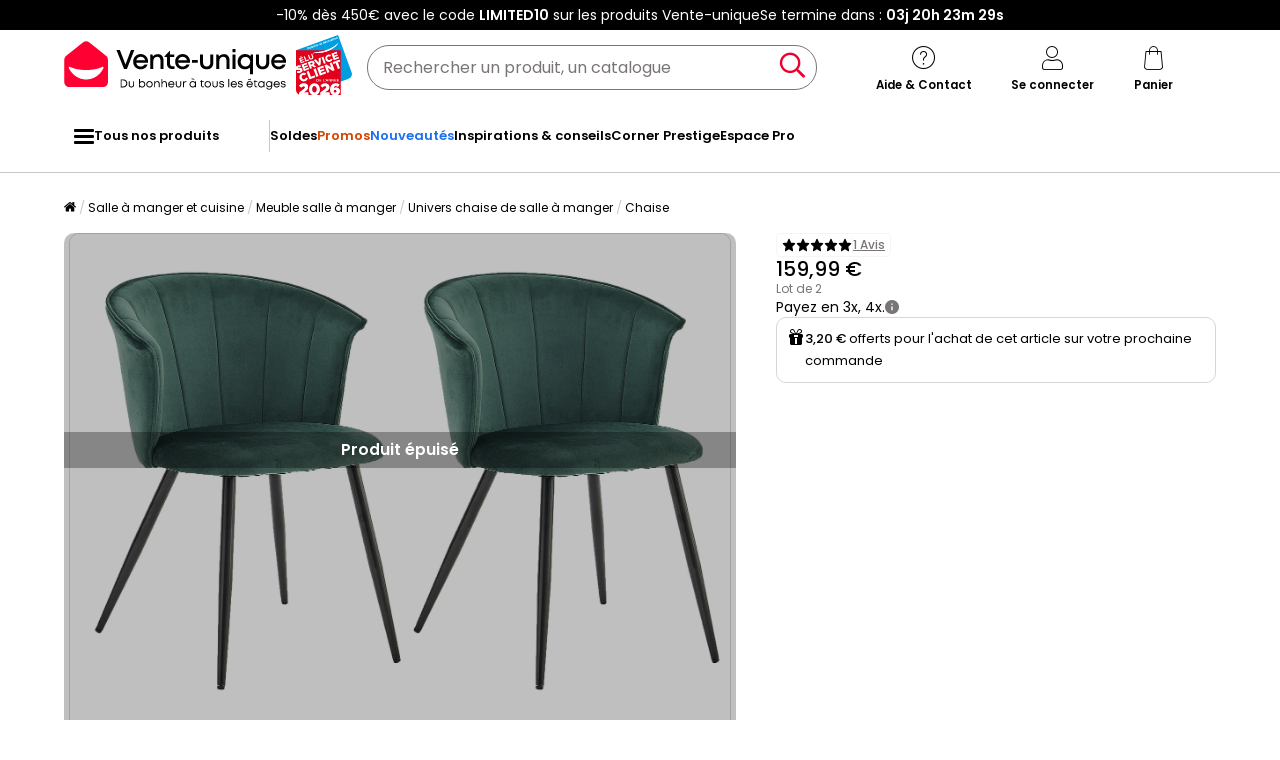

--- FILE ---
content_type: text/html; charset=utf-8
request_url: https://www.google.com/recaptcha/api2/anchor?ar=1&k=6LeKhU4pAAAAADKrUjV2u5pRv2dbHidBEDMej4b2&co=aHR0cHM6Ly93d3cudmVudGUtdW5pcXVlLmNvbTo0NDM.&hl=en&v=PoyoqOPhxBO7pBk68S4YbpHZ&size=invisible&anchor-ms=20000&execute-ms=30000&cb=ay890jna5up0
body_size: 48597
content:
<!DOCTYPE HTML><html dir="ltr" lang="en"><head><meta http-equiv="Content-Type" content="text/html; charset=UTF-8">
<meta http-equiv="X-UA-Compatible" content="IE=edge">
<title>reCAPTCHA</title>
<style type="text/css">
/* cyrillic-ext */
@font-face {
  font-family: 'Roboto';
  font-style: normal;
  font-weight: 400;
  font-stretch: 100%;
  src: url(//fonts.gstatic.com/s/roboto/v48/KFO7CnqEu92Fr1ME7kSn66aGLdTylUAMa3GUBHMdazTgWw.woff2) format('woff2');
  unicode-range: U+0460-052F, U+1C80-1C8A, U+20B4, U+2DE0-2DFF, U+A640-A69F, U+FE2E-FE2F;
}
/* cyrillic */
@font-face {
  font-family: 'Roboto';
  font-style: normal;
  font-weight: 400;
  font-stretch: 100%;
  src: url(//fonts.gstatic.com/s/roboto/v48/KFO7CnqEu92Fr1ME7kSn66aGLdTylUAMa3iUBHMdazTgWw.woff2) format('woff2');
  unicode-range: U+0301, U+0400-045F, U+0490-0491, U+04B0-04B1, U+2116;
}
/* greek-ext */
@font-face {
  font-family: 'Roboto';
  font-style: normal;
  font-weight: 400;
  font-stretch: 100%;
  src: url(//fonts.gstatic.com/s/roboto/v48/KFO7CnqEu92Fr1ME7kSn66aGLdTylUAMa3CUBHMdazTgWw.woff2) format('woff2');
  unicode-range: U+1F00-1FFF;
}
/* greek */
@font-face {
  font-family: 'Roboto';
  font-style: normal;
  font-weight: 400;
  font-stretch: 100%;
  src: url(//fonts.gstatic.com/s/roboto/v48/KFO7CnqEu92Fr1ME7kSn66aGLdTylUAMa3-UBHMdazTgWw.woff2) format('woff2');
  unicode-range: U+0370-0377, U+037A-037F, U+0384-038A, U+038C, U+038E-03A1, U+03A3-03FF;
}
/* math */
@font-face {
  font-family: 'Roboto';
  font-style: normal;
  font-weight: 400;
  font-stretch: 100%;
  src: url(//fonts.gstatic.com/s/roboto/v48/KFO7CnqEu92Fr1ME7kSn66aGLdTylUAMawCUBHMdazTgWw.woff2) format('woff2');
  unicode-range: U+0302-0303, U+0305, U+0307-0308, U+0310, U+0312, U+0315, U+031A, U+0326-0327, U+032C, U+032F-0330, U+0332-0333, U+0338, U+033A, U+0346, U+034D, U+0391-03A1, U+03A3-03A9, U+03B1-03C9, U+03D1, U+03D5-03D6, U+03F0-03F1, U+03F4-03F5, U+2016-2017, U+2034-2038, U+203C, U+2040, U+2043, U+2047, U+2050, U+2057, U+205F, U+2070-2071, U+2074-208E, U+2090-209C, U+20D0-20DC, U+20E1, U+20E5-20EF, U+2100-2112, U+2114-2115, U+2117-2121, U+2123-214F, U+2190, U+2192, U+2194-21AE, U+21B0-21E5, U+21F1-21F2, U+21F4-2211, U+2213-2214, U+2216-22FF, U+2308-230B, U+2310, U+2319, U+231C-2321, U+2336-237A, U+237C, U+2395, U+239B-23B7, U+23D0, U+23DC-23E1, U+2474-2475, U+25AF, U+25B3, U+25B7, U+25BD, U+25C1, U+25CA, U+25CC, U+25FB, U+266D-266F, U+27C0-27FF, U+2900-2AFF, U+2B0E-2B11, U+2B30-2B4C, U+2BFE, U+3030, U+FF5B, U+FF5D, U+1D400-1D7FF, U+1EE00-1EEFF;
}
/* symbols */
@font-face {
  font-family: 'Roboto';
  font-style: normal;
  font-weight: 400;
  font-stretch: 100%;
  src: url(//fonts.gstatic.com/s/roboto/v48/KFO7CnqEu92Fr1ME7kSn66aGLdTylUAMaxKUBHMdazTgWw.woff2) format('woff2');
  unicode-range: U+0001-000C, U+000E-001F, U+007F-009F, U+20DD-20E0, U+20E2-20E4, U+2150-218F, U+2190, U+2192, U+2194-2199, U+21AF, U+21E6-21F0, U+21F3, U+2218-2219, U+2299, U+22C4-22C6, U+2300-243F, U+2440-244A, U+2460-24FF, U+25A0-27BF, U+2800-28FF, U+2921-2922, U+2981, U+29BF, U+29EB, U+2B00-2BFF, U+4DC0-4DFF, U+FFF9-FFFB, U+10140-1018E, U+10190-1019C, U+101A0, U+101D0-101FD, U+102E0-102FB, U+10E60-10E7E, U+1D2C0-1D2D3, U+1D2E0-1D37F, U+1F000-1F0FF, U+1F100-1F1AD, U+1F1E6-1F1FF, U+1F30D-1F30F, U+1F315, U+1F31C, U+1F31E, U+1F320-1F32C, U+1F336, U+1F378, U+1F37D, U+1F382, U+1F393-1F39F, U+1F3A7-1F3A8, U+1F3AC-1F3AF, U+1F3C2, U+1F3C4-1F3C6, U+1F3CA-1F3CE, U+1F3D4-1F3E0, U+1F3ED, U+1F3F1-1F3F3, U+1F3F5-1F3F7, U+1F408, U+1F415, U+1F41F, U+1F426, U+1F43F, U+1F441-1F442, U+1F444, U+1F446-1F449, U+1F44C-1F44E, U+1F453, U+1F46A, U+1F47D, U+1F4A3, U+1F4B0, U+1F4B3, U+1F4B9, U+1F4BB, U+1F4BF, U+1F4C8-1F4CB, U+1F4D6, U+1F4DA, U+1F4DF, U+1F4E3-1F4E6, U+1F4EA-1F4ED, U+1F4F7, U+1F4F9-1F4FB, U+1F4FD-1F4FE, U+1F503, U+1F507-1F50B, U+1F50D, U+1F512-1F513, U+1F53E-1F54A, U+1F54F-1F5FA, U+1F610, U+1F650-1F67F, U+1F687, U+1F68D, U+1F691, U+1F694, U+1F698, U+1F6AD, U+1F6B2, U+1F6B9-1F6BA, U+1F6BC, U+1F6C6-1F6CF, U+1F6D3-1F6D7, U+1F6E0-1F6EA, U+1F6F0-1F6F3, U+1F6F7-1F6FC, U+1F700-1F7FF, U+1F800-1F80B, U+1F810-1F847, U+1F850-1F859, U+1F860-1F887, U+1F890-1F8AD, U+1F8B0-1F8BB, U+1F8C0-1F8C1, U+1F900-1F90B, U+1F93B, U+1F946, U+1F984, U+1F996, U+1F9E9, U+1FA00-1FA6F, U+1FA70-1FA7C, U+1FA80-1FA89, U+1FA8F-1FAC6, U+1FACE-1FADC, U+1FADF-1FAE9, U+1FAF0-1FAF8, U+1FB00-1FBFF;
}
/* vietnamese */
@font-face {
  font-family: 'Roboto';
  font-style: normal;
  font-weight: 400;
  font-stretch: 100%;
  src: url(//fonts.gstatic.com/s/roboto/v48/KFO7CnqEu92Fr1ME7kSn66aGLdTylUAMa3OUBHMdazTgWw.woff2) format('woff2');
  unicode-range: U+0102-0103, U+0110-0111, U+0128-0129, U+0168-0169, U+01A0-01A1, U+01AF-01B0, U+0300-0301, U+0303-0304, U+0308-0309, U+0323, U+0329, U+1EA0-1EF9, U+20AB;
}
/* latin-ext */
@font-face {
  font-family: 'Roboto';
  font-style: normal;
  font-weight: 400;
  font-stretch: 100%;
  src: url(//fonts.gstatic.com/s/roboto/v48/KFO7CnqEu92Fr1ME7kSn66aGLdTylUAMa3KUBHMdazTgWw.woff2) format('woff2');
  unicode-range: U+0100-02BA, U+02BD-02C5, U+02C7-02CC, U+02CE-02D7, U+02DD-02FF, U+0304, U+0308, U+0329, U+1D00-1DBF, U+1E00-1E9F, U+1EF2-1EFF, U+2020, U+20A0-20AB, U+20AD-20C0, U+2113, U+2C60-2C7F, U+A720-A7FF;
}
/* latin */
@font-face {
  font-family: 'Roboto';
  font-style: normal;
  font-weight: 400;
  font-stretch: 100%;
  src: url(//fonts.gstatic.com/s/roboto/v48/KFO7CnqEu92Fr1ME7kSn66aGLdTylUAMa3yUBHMdazQ.woff2) format('woff2');
  unicode-range: U+0000-00FF, U+0131, U+0152-0153, U+02BB-02BC, U+02C6, U+02DA, U+02DC, U+0304, U+0308, U+0329, U+2000-206F, U+20AC, U+2122, U+2191, U+2193, U+2212, U+2215, U+FEFF, U+FFFD;
}
/* cyrillic-ext */
@font-face {
  font-family: 'Roboto';
  font-style: normal;
  font-weight: 500;
  font-stretch: 100%;
  src: url(//fonts.gstatic.com/s/roboto/v48/KFO7CnqEu92Fr1ME7kSn66aGLdTylUAMa3GUBHMdazTgWw.woff2) format('woff2');
  unicode-range: U+0460-052F, U+1C80-1C8A, U+20B4, U+2DE0-2DFF, U+A640-A69F, U+FE2E-FE2F;
}
/* cyrillic */
@font-face {
  font-family: 'Roboto';
  font-style: normal;
  font-weight: 500;
  font-stretch: 100%;
  src: url(//fonts.gstatic.com/s/roboto/v48/KFO7CnqEu92Fr1ME7kSn66aGLdTylUAMa3iUBHMdazTgWw.woff2) format('woff2');
  unicode-range: U+0301, U+0400-045F, U+0490-0491, U+04B0-04B1, U+2116;
}
/* greek-ext */
@font-face {
  font-family: 'Roboto';
  font-style: normal;
  font-weight: 500;
  font-stretch: 100%;
  src: url(//fonts.gstatic.com/s/roboto/v48/KFO7CnqEu92Fr1ME7kSn66aGLdTylUAMa3CUBHMdazTgWw.woff2) format('woff2');
  unicode-range: U+1F00-1FFF;
}
/* greek */
@font-face {
  font-family: 'Roboto';
  font-style: normal;
  font-weight: 500;
  font-stretch: 100%;
  src: url(//fonts.gstatic.com/s/roboto/v48/KFO7CnqEu92Fr1ME7kSn66aGLdTylUAMa3-UBHMdazTgWw.woff2) format('woff2');
  unicode-range: U+0370-0377, U+037A-037F, U+0384-038A, U+038C, U+038E-03A1, U+03A3-03FF;
}
/* math */
@font-face {
  font-family: 'Roboto';
  font-style: normal;
  font-weight: 500;
  font-stretch: 100%;
  src: url(//fonts.gstatic.com/s/roboto/v48/KFO7CnqEu92Fr1ME7kSn66aGLdTylUAMawCUBHMdazTgWw.woff2) format('woff2');
  unicode-range: U+0302-0303, U+0305, U+0307-0308, U+0310, U+0312, U+0315, U+031A, U+0326-0327, U+032C, U+032F-0330, U+0332-0333, U+0338, U+033A, U+0346, U+034D, U+0391-03A1, U+03A3-03A9, U+03B1-03C9, U+03D1, U+03D5-03D6, U+03F0-03F1, U+03F4-03F5, U+2016-2017, U+2034-2038, U+203C, U+2040, U+2043, U+2047, U+2050, U+2057, U+205F, U+2070-2071, U+2074-208E, U+2090-209C, U+20D0-20DC, U+20E1, U+20E5-20EF, U+2100-2112, U+2114-2115, U+2117-2121, U+2123-214F, U+2190, U+2192, U+2194-21AE, U+21B0-21E5, U+21F1-21F2, U+21F4-2211, U+2213-2214, U+2216-22FF, U+2308-230B, U+2310, U+2319, U+231C-2321, U+2336-237A, U+237C, U+2395, U+239B-23B7, U+23D0, U+23DC-23E1, U+2474-2475, U+25AF, U+25B3, U+25B7, U+25BD, U+25C1, U+25CA, U+25CC, U+25FB, U+266D-266F, U+27C0-27FF, U+2900-2AFF, U+2B0E-2B11, U+2B30-2B4C, U+2BFE, U+3030, U+FF5B, U+FF5D, U+1D400-1D7FF, U+1EE00-1EEFF;
}
/* symbols */
@font-face {
  font-family: 'Roboto';
  font-style: normal;
  font-weight: 500;
  font-stretch: 100%;
  src: url(//fonts.gstatic.com/s/roboto/v48/KFO7CnqEu92Fr1ME7kSn66aGLdTylUAMaxKUBHMdazTgWw.woff2) format('woff2');
  unicode-range: U+0001-000C, U+000E-001F, U+007F-009F, U+20DD-20E0, U+20E2-20E4, U+2150-218F, U+2190, U+2192, U+2194-2199, U+21AF, U+21E6-21F0, U+21F3, U+2218-2219, U+2299, U+22C4-22C6, U+2300-243F, U+2440-244A, U+2460-24FF, U+25A0-27BF, U+2800-28FF, U+2921-2922, U+2981, U+29BF, U+29EB, U+2B00-2BFF, U+4DC0-4DFF, U+FFF9-FFFB, U+10140-1018E, U+10190-1019C, U+101A0, U+101D0-101FD, U+102E0-102FB, U+10E60-10E7E, U+1D2C0-1D2D3, U+1D2E0-1D37F, U+1F000-1F0FF, U+1F100-1F1AD, U+1F1E6-1F1FF, U+1F30D-1F30F, U+1F315, U+1F31C, U+1F31E, U+1F320-1F32C, U+1F336, U+1F378, U+1F37D, U+1F382, U+1F393-1F39F, U+1F3A7-1F3A8, U+1F3AC-1F3AF, U+1F3C2, U+1F3C4-1F3C6, U+1F3CA-1F3CE, U+1F3D4-1F3E0, U+1F3ED, U+1F3F1-1F3F3, U+1F3F5-1F3F7, U+1F408, U+1F415, U+1F41F, U+1F426, U+1F43F, U+1F441-1F442, U+1F444, U+1F446-1F449, U+1F44C-1F44E, U+1F453, U+1F46A, U+1F47D, U+1F4A3, U+1F4B0, U+1F4B3, U+1F4B9, U+1F4BB, U+1F4BF, U+1F4C8-1F4CB, U+1F4D6, U+1F4DA, U+1F4DF, U+1F4E3-1F4E6, U+1F4EA-1F4ED, U+1F4F7, U+1F4F9-1F4FB, U+1F4FD-1F4FE, U+1F503, U+1F507-1F50B, U+1F50D, U+1F512-1F513, U+1F53E-1F54A, U+1F54F-1F5FA, U+1F610, U+1F650-1F67F, U+1F687, U+1F68D, U+1F691, U+1F694, U+1F698, U+1F6AD, U+1F6B2, U+1F6B9-1F6BA, U+1F6BC, U+1F6C6-1F6CF, U+1F6D3-1F6D7, U+1F6E0-1F6EA, U+1F6F0-1F6F3, U+1F6F7-1F6FC, U+1F700-1F7FF, U+1F800-1F80B, U+1F810-1F847, U+1F850-1F859, U+1F860-1F887, U+1F890-1F8AD, U+1F8B0-1F8BB, U+1F8C0-1F8C1, U+1F900-1F90B, U+1F93B, U+1F946, U+1F984, U+1F996, U+1F9E9, U+1FA00-1FA6F, U+1FA70-1FA7C, U+1FA80-1FA89, U+1FA8F-1FAC6, U+1FACE-1FADC, U+1FADF-1FAE9, U+1FAF0-1FAF8, U+1FB00-1FBFF;
}
/* vietnamese */
@font-face {
  font-family: 'Roboto';
  font-style: normal;
  font-weight: 500;
  font-stretch: 100%;
  src: url(//fonts.gstatic.com/s/roboto/v48/KFO7CnqEu92Fr1ME7kSn66aGLdTylUAMa3OUBHMdazTgWw.woff2) format('woff2');
  unicode-range: U+0102-0103, U+0110-0111, U+0128-0129, U+0168-0169, U+01A0-01A1, U+01AF-01B0, U+0300-0301, U+0303-0304, U+0308-0309, U+0323, U+0329, U+1EA0-1EF9, U+20AB;
}
/* latin-ext */
@font-face {
  font-family: 'Roboto';
  font-style: normal;
  font-weight: 500;
  font-stretch: 100%;
  src: url(//fonts.gstatic.com/s/roboto/v48/KFO7CnqEu92Fr1ME7kSn66aGLdTylUAMa3KUBHMdazTgWw.woff2) format('woff2');
  unicode-range: U+0100-02BA, U+02BD-02C5, U+02C7-02CC, U+02CE-02D7, U+02DD-02FF, U+0304, U+0308, U+0329, U+1D00-1DBF, U+1E00-1E9F, U+1EF2-1EFF, U+2020, U+20A0-20AB, U+20AD-20C0, U+2113, U+2C60-2C7F, U+A720-A7FF;
}
/* latin */
@font-face {
  font-family: 'Roboto';
  font-style: normal;
  font-weight: 500;
  font-stretch: 100%;
  src: url(//fonts.gstatic.com/s/roboto/v48/KFO7CnqEu92Fr1ME7kSn66aGLdTylUAMa3yUBHMdazQ.woff2) format('woff2');
  unicode-range: U+0000-00FF, U+0131, U+0152-0153, U+02BB-02BC, U+02C6, U+02DA, U+02DC, U+0304, U+0308, U+0329, U+2000-206F, U+20AC, U+2122, U+2191, U+2193, U+2212, U+2215, U+FEFF, U+FFFD;
}
/* cyrillic-ext */
@font-face {
  font-family: 'Roboto';
  font-style: normal;
  font-weight: 900;
  font-stretch: 100%;
  src: url(//fonts.gstatic.com/s/roboto/v48/KFO7CnqEu92Fr1ME7kSn66aGLdTylUAMa3GUBHMdazTgWw.woff2) format('woff2');
  unicode-range: U+0460-052F, U+1C80-1C8A, U+20B4, U+2DE0-2DFF, U+A640-A69F, U+FE2E-FE2F;
}
/* cyrillic */
@font-face {
  font-family: 'Roboto';
  font-style: normal;
  font-weight: 900;
  font-stretch: 100%;
  src: url(//fonts.gstatic.com/s/roboto/v48/KFO7CnqEu92Fr1ME7kSn66aGLdTylUAMa3iUBHMdazTgWw.woff2) format('woff2');
  unicode-range: U+0301, U+0400-045F, U+0490-0491, U+04B0-04B1, U+2116;
}
/* greek-ext */
@font-face {
  font-family: 'Roboto';
  font-style: normal;
  font-weight: 900;
  font-stretch: 100%;
  src: url(//fonts.gstatic.com/s/roboto/v48/KFO7CnqEu92Fr1ME7kSn66aGLdTylUAMa3CUBHMdazTgWw.woff2) format('woff2');
  unicode-range: U+1F00-1FFF;
}
/* greek */
@font-face {
  font-family: 'Roboto';
  font-style: normal;
  font-weight: 900;
  font-stretch: 100%;
  src: url(//fonts.gstatic.com/s/roboto/v48/KFO7CnqEu92Fr1ME7kSn66aGLdTylUAMa3-UBHMdazTgWw.woff2) format('woff2');
  unicode-range: U+0370-0377, U+037A-037F, U+0384-038A, U+038C, U+038E-03A1, U+03A3-03FF;
}
/* math */
@font-face {
  font-family: 'Roboto';
  font-style: normal;
  font-weight: 900;
  font-stretch: 100%;
  src: url(//fonts.gstatic.com/s/roboto/v48/KFO7CnqEu92Fr1ME7kSn66aGLdTylUAMawCUBHMdazTgWw.woff2) format('woff2');
  unicode-range: U+0302-0303, U+0305, U+0307-0308, U+0310, U+0312, U+0315, U+031A, U+0326-0327, U+032C, U+032F-0330, U+0332-0333, U+0338, U+033A, U+0346, U+034D, U+0391-03A1, U+03A3-03A9, U+03B1-03C9, U+03D1, U+03D5-03D6, U+03F0-03F1, U+03F4-03F5, U+2016-2017, U+2034-2038, U+203C, U+2040, U+2043, U+2047, U+2050, U+2057, U+205F, U+2070-2071, U+2074-208E, U+2090-209C, U+20D0-20DC, U+20E1, U+20E5-20EF, U+2100-2112, U+2114-2115, U+2117-2121, U+2123-214F, U+2190, U+2192, U+2194-21AE, U+21B0-21E5, U+21F1-21F2, U+21F4-2211, U+2213-2214, U+2216-22FF, U+2308-230B, U+2310, U+2319, U+231C-2321, U+2336-237A, U+237C, U+2395, U+239B-23B7, U+23D0, U+23DC-23E1, U+2474-2475, U+25AF, U+25B3, U+25B7, U+25BD, U+25C1, U+25CA, U+25CC, U+25FB, U+266D-266F, U+27C0-27FF, U+2900-2AFF, U+2B0E-2B11, U+2B30-2B4C, U+2BFE, U+3030, U+FF5B, U+FF5D, U+1D400-1D7FF, U+1EE00-1EEFF;
}
/* symbols */
@font-face {
  font-family: 'Roboto';
  font-style: normal;
  font-weight: 900;
  font-stretch: 100%;
  src: url(//fonts.gstatic.com/s/roboto/v48/KFO7CnqEu92Fr1ME7kSn66aGLdTylUAMaxKUBHMdazTgWw.woff2) format('woff2');
  unicode-range: U+0001-000C, U+000E-001F, U+007F-009F, U+20DD-20E0, U+20E2-20E4, U+2150-218F, U+2190, U+2192, U+2194-2199, U+21AF, U+21E6-21F0, U+21F3, U+2218-2219, U+2299, U+22C4-22C6, U+2300-243F, U+2440-244A, U+2460-24FF, U+25A0-27BF, U+2800-28FF, U+2921-2922, U+2981, U+29BF, U+29EB, U+2B00-2BFF, U+4DC0-4DFF, U+FFF9-FFFB, U+10140-1018E, U+10190-1019C, U+101A0, U+101D0-101FD, U+102E0-102FB, U+10E60-10E7E, U+1D2C0-1D2D3, U+1D2E0-1D37F, U+1F000-1F0FF, U+1F100-1F1AD, U+1F1E6-1F1FF, U+1F30D-1F30F, U+1F315, U+1F31C, U+1F31E, U+1F320-1F32C, U+1F336, U+1F378, U+1F37D, U+1F382, U+1F393-1F39F, U+1F3A7-1F3A8, U+1F3AC-1F3AF, U+1F3C2, U+1F3C4-1F3C6, U+1F3CA-1F3CE, U+1F3D4-1F3E0, U+1F3ED, U+1F3F1-1F3F3, U+1F3F5-1F3F7, U+1F408, U+1F415, U+1F41F, U+1F426, U+1F43F, U+1F441-1F442, U+1F444, U+1F446-1F449, U+1F44C-1F44E, U+1F453, U+1F46A, U+1F47D, U+1F4A3, U+1F4B0, U+1F4B3, U+1F4B9, U+1F4BB, U+1F4BF, U+1F4C8-1F4CB, U+1F4D6, U+1F4DA, U+1F4DF, U+1F4E3-1F4E6, U+1F4EA-1F4ED, U+1F4F7, U+1F4F9-1F4FB, U+1F4FD-1F4FE, U+1F503, U+1F507-1F50B, U+1F50D, U+1F512-1F513, U+1F53E-1F54A, U+1F54F-1F5FA, U+1F610, U+1F650-1F67F, U+1F687, U+1F68D, U+1F691, U+1F694, U+1F698, U+1F6AD, U+1F6B2, U+1F6B9-1F6BA, U+1F6BC, U+1F6C6-1F6CF, U+1F6D3-1F6D7, U+1F6E0-1F6EA, U+1F6F0-1F6F3, U+1F6F7-1F6FC, U+1F700-1F7FF, U+1F800-1F80B, U+1F810-1F847, U+1F850-1F859, U+1F860-1F887, U+1F890-1F8AD, U+1F8B0-1F8BB, U+1F8C0-1F8C1, U+1F900-1F90B, U+1F93B, U+1F946, U+1F984, U+1F996, U+1F9E9, U+1FA00-1FA6F, U+1FA70-1FA7C, U+1FA80-1FA89, U+1FA8F-1FAC6, U+1FACE-1FADC, U+1FADF-1FAE9, U+1FAF0-1FAF8, U+1FB00-1FBFF;
}
/* vietnamese */
@font-face {
  font-family: 'Roboto';
  font-style: normal;
  font-weight: 900;
  font-stretch: 100%;
  src: url(//fonts.gstatic.com/s/roboto/v48/KFO7CnqEu92Fr1ME7kSn66aGLdTylUAMa3OUBHMdazTgWw.woff2) format('woff2');
  unicode-range: U+0102-0103, U+0110-0111, U+0128-0129, U+0168-0169, U+01A0-01A1, U+01AF-01B0, U+0300-0301, U+0303-0304, U+0308-0309, U+0323, U+0329, U+1EA0-1EF9, U+20AB;
}
/* latin-ext */
@font-face {
  font-family: 'Roboto';
  font-style: normal;
  font-weight: 900;
  font-stretch: 100%;
  src: url(//fonts.gstatic.com/s/roboto/v48/KFO7CnqEu92Fr1ME7kSn66aGLdTylUAMa3KUBHMdazTgWw.woff2) format('woff2');
  unicode-range: U+0100-02BA, U+02BD-02C5, U+02C7-02CC, U+02CE-02D7, U+02DD-02FF, U+0304, U+0308, U+0329, U+1D00-1DBF, U+1E00-1E9F, U+1EF2-1EFF, U+2020, U+20A0-20AB, U+20AD-20C0, U+2113, U+2C60-2C7F, U+A720-A7FF;
}
/* latin */
@font-face {
  font-family: 'Roboto';
  font-style: normal;
  font-weight: 900;
  font-stretch: 100%;
  src: url(//fonts.gstatic.com/s/roboto/v48/KFO7CnqEu92Fr1ME7kSn66aGLdTylUAMa3yUBHMdazQ.woff2) format('woff2');
  unicode-range: U+0000-00FF, U+0131, U+0152-0153, U+02BB-02BC, U+02C6, U+02DA, U+02DC, U+0304, U+0308, U+0329, U+2000-206F, U+20AC, U+2122, U+2191, U+2193, U+2212, U+2215, U+FEFF, U+FFFD;
}

</style>
<link rel="stylesheet" type="text/css" href="https://www.gstatic.com/recaptcha/releases/PoyoqOPhxBO7pBk68S4YbpHZ/styles__ltr.css">
<script nonce="gCCjvVDm1oZrSVYtxjMQtQ" type="text/javascript">window['__recaptcha_api'] = 'https://www.google.com/recaptcha/api2/';</script>
<script type="text/javascript" src="https://www.gstatic.com/recaptcha/releases/PoyoqOPhxBO7pBk68S4YbpHZ/recaptcha__en.js" nonce="gCCjvVDm1oZrSVYtxjMQtQ">
      
    </script></head>
<body><div id="rc-anchor-alert" class="rc-anchor-alert"></div>
<input type="hidden" id="recaptcha-token" value="[base64]">
<script type="text/javascript" nonce="gCCjvVDm1oZrSVYtxjMQtQ">
      recaptcha.anchor.Main.init("[\x22ainput\x22,[\x22bgdata\x22,\x22\x22,\[base64]/[base64]/[base64]/ZyhXLGgpOnEoW04sMjEsbF0sVywwKSxoKSxmYWxzZSxmYWxzZSl9Y2F0Y2goayl7RygzNTgsVyk/[base64]/[base64]/[base64]/[base64]/[base64]/[base64]/[base64]/bmV3IEJbT10oRFswXSk6dz09Mj9uZXcgQltPXShEWzBdLERbMV0pOnc9PTM/bmV3IEJbT10oRFswXSxEWzFdLERbMl0pOnc9PTQ/[base64]/[base64]/[base64]/[base64]/[base64]\\u003d\x22,\[base64]\\u003d\x22,\x22w44tw4/CmcK1wrcew5/DrcO7w4nDllNadjN2WixFOCDDh8Odw5DCmcOsZB9wEBfCsMKYOmRjw7BJSlN8w6QpdxtIIMKgw5vCsgERZsO2ZsOnfcKmw559w5fDvRtJw5XDtsO2QcKyBcK1BcOLwowCYj7Cg2nCjcKDRMObBT/DhUEXAD11wqQuw7TDmMKDw6VjVcOtwoxjw5PCkghVwofDmSrDp8OdOjlbwqldD15Hw47CnXvDncKxN8KPXCcTZMOfwobCnRrCjcKLWsKVwqTCsXjDvlgvLMKyLE7Co8KwwokfwobDvGHDq2tkw7dJYDTDhMKWOsOjw5fDoRFKTBZ4W8K0dcKkMh/[base64]/[base64]/wq/[base64]/Cq8KsX2fDuzfDhXnCn04dw45Dci/Cm8OaV8Kdw5rCk8KBw4XCg3whNMKmYwXDscK1w4zCkTHCijnCosOia8OnW8Kdw7RgwqHCqB1qMmh3w4NlwoxgGnlgc1dDw5Iaw5x4w43DlXoiG37CisK5w7tfw7Qlw7zCnsKUwq3DmsKca8OraA9/[base64]/CpkXDnUA2bUfDoQZlw7VBNcOfw5gDw6tUwrclw7AWw510O8KLw5k+wo/DkSo7PAbCscKwacOQGcOPw7YJNcONaQXCsFgqw6rCthfDiAJawp8Hw5M9UzIfNS7Dui/DisOMFsOrZhrCocKLw5NFHBBuw5HCgsKSVX/DhDJFw7TDqsKGwo7ClsKfb8K1UX1mfwpRwroTwr99w71PwqTChE7Dnm/DnyZ9w5vDvQkgw6F1dWQHw4nCogbDgMKtJQh/CmTDqkXClsKEOmzCr8Onw4UVATQ5wp4nCMK2DMKnwqZXw6h8fMO3VsKLwr9mwp/CimXCvcKEwqkEQMKrw4BKZnzCu0R2J8OFYMOsPsOod8KJRUDDgwPDl3LDpm3DnADDncOOw5Mcw7puwrDCrMKvw5zCoWxKw4QgMsOHworDi8KYwonCvS4QQMK7dcKZw4sPJS/Dr8OmwqooC8OPYsODHHPDpsKdw7RoOkZhUDDDnCDDvcKXHirDtW5Aw7rCvGnDujnDscKbNBfDnm7CpcOvSEsawqItw7I2TcOjTnJ4w5jCkVfCsMKfB3rCvk/CnB0FwpXDoUnDkcOdwqjCgCFNZMOjUcK5w6JnVsKQw5wfUsKIw5/[base64]/CkwrDsWJ+wqgiL8KPfXMjw4LDhhZAV3TCvAJvwqPDkDDDncOrw6fCpUgWw4DCoAQOwrXCocO0wpnDr8KmKXLChMKDHgcowokCwq5BwonDq0zCnjDDr0dmYcKjw64pe8KlwrgOeHzDvsOgGShaBsKqw7zDqifCtAEsJlpdw7HCnMOXS8OBw4RFwq1WwrQUw5FaXMKaw7/DncO5JAnDvMOBwqzCvsOfHnbCnMKpwp3ClmDDgkHDo8OVejYObsKsw6ZCw7/Dh1vDssOgA8KAQDbDgFzDuMO3FcOiImEfw4Y2VMOzwrwqJ8ORBDQJwpXCs8Okwp5lwoQRR0TDpmoMwqrDpMKbwobDhcKvwoR1JRfCkcKpKHYmwrPDgMK0FhkuA8O+wrPCkRLDoMOlVEYXwp/ChMKLA8OoU3LCisO1w7HDvsKUw4/DnUxWw5VfVDt9w4tvUmEJMVbDo8OQCD3ChVjCg2TDrsOLKljCs8KYHA7CnX/Ch3dwMsOtwoTCkVbDl3sTOhHDj0nDu8Kmwr0ROWQjRMO0c8K/wqTCucOPCizDijbDiMOED8OywqjDnMKhRmLDtkTDoQovwrrCo8O9R8OAW2w7dmTDp8O9MsOyLMOEFHvCvMOKdcKJSmzDvx/DgcK8BsK+wpkowpXDisKKw4LDlD4sPk/[base64]/w4bCvcKBWMKPw57CgsK/CsOGwrnDr8K4wo3DpnEIWUoNw5rCsD/ClWAIw4YjLTp7wq4ZLMO7wpY2wpPDqsK0JsK6OWVITVHCjsO8DDl7esKkw7swCMO2w6HDsmxrf8K6KsO2w4XDlxnDusO0w6p8P8Opw7XDlS9LwqjCmMOrwrM0Jil0KcOYV1XClQkRwp5+wrPCu2rCol7Du8KIw69SwrjDqETDlcKYw7XChH3Dp8KdRcKpw4kXci/CnMKnSWMjwr1Ww5/CocKTw6LDuMKrVMKCwoRDSmPDn8OiccKDe8KwVMOXwqTDnQXCscKCw6TDvFRMDmE8w5JPTwbCrMKqVXZoA3hFw6t7w6/CkcO7CQ7CkcOrN0HDl8OBwonCq1TCsMKQTMK4csKqwoNUwpJvw7PCriHDuFvCr8KVw5FJdUNcI8KDwq7DpHzDqsOxBDvDmiY4woTCuMKaw5UCwoTDtcOFwoPDsE/[base64]/XcKMwrnCtFZMPhTDoSgzZ3hyw7jCh3DCnMO3w67DoHUXH8KLfijCon3DuCvCkifDjhXDscKiw47DgiZmwo8JDsOywq7DpETCgsOBeMKZw4/[base64]/[base64]/wrTCkDvDni82wofDkcO/w4TCmsKRBHjCn8Kwwo4hw7DCt8O8wp7DlFnDisK/wpzDjRLCjcKfw6fDuzbDpsOnbTXChMKqworDpFfDtyfDlxwBw4d/FsOQeMOLwoPDmgTCq8OLw6hLT8KYwrbCscOWY1w0w4DDun/[base64]/NE3DqgrChsOAwqfDhV7CtsKGUsOnw4XCjhQvJQnCkz8uwpTDksKHXMOOUcKfEcKww6LDmUbCh8OHw6fCjMKKJnFCw7fCh8OqwonCiwNqZMOVw67CszkAwqfDu8Kgw4XDv8OLworDgcObVsOjwoDCkUHDjEbDhAQhw7x/[base64]/CjwzCiMORVCpLwoRgw4kkwrLDhMOQVjdtwq03wod6XcKzWsOrf8O2RHJFFMK1FR/CiMOLGcKITxobwrvCn8OxwoHDl8O/HSEsw50OZj3DgRnDksOVJcKcwpbDtw3DgcOHw5Nww5IXwoJsw6dRw6rCtVdJwpgrNDZYwrnCtMKTw5vCncKJwqbDscK8w48Hf24IX8Krw5JKMWNyQSJbMwHDkMKowq43MsKZw7kJUsKcWmrCkz/DtcK0wpvDpn8Bw4fCn1NDFsK1wovDjEMNOcOeZl3CrsKQw6nDi8KRaMOPXcOaw4TCnxrDlX9BJTPDs8KeJMKvwqvCrXDDosKRw41tw4rCm03Cmk/[base64]/Cn8OJK195w69/w6nDvMOOwpt9HCbCr8O/GEkmLkE9KcOUwrRYwpRtLTcHw59fwoXDscOMw5vDk8OawpRnbMKlw4Vfw6vCu8ORw6BiGsOYRS7Dj8OlwrNaesK9wrPDmcOca8Kdwr1Uw4x5wqtfworDmsOcw7wkw5rDkE/Dn0Uhw47Du07CtlJHbHHCpF3DtMOMw7DClX7Cg8Opw6XDuljCmsOFQ8OUw43CsMOofwtOwpDDv8KPdFXDgC1mw6rCpCkkwoZQI2fDrEViw6dOSzfDtgrCu2XCoVAwJ1cPRcO8w5NTX8KAKSbCusOpwp/Dq8KoSMO+aMOawqHDuT/CnsKfc2UcwrzDlCDDnMK3N8OdHMOUw47DtMKJM8K2wrbCm8OFTcO/w7jCvcKywqnCu8Opcx1Hw5nDugDCpsKJw4pyM8KJw55Xe8O2W8OcEA7DrsOtBsKuY8OwwowjdcKIwoDCgFx2wo4fBzE4VcOzUjTCuwMLAcOjGMODw7fDrwPCjFzDo0UEw4HCqEU/wqPClBp7ZTzDmMORwr4Ew6hqJj/CqmJdwqbChng/DmXDmMOBw7TDkz9XOcK4w7Axw6TCsMKjwqHDusOUP8KKwp42BMO2dcKocsONG1YUwq3Ch8KJNcKgdTdHE8O9BgHClMOnw606BT/CllPDjBTDvMOAworCqxfDpHHCtMOywqJ+w6pHwoZlwqnCjMKiwrbCiyZww5hmTU3DrcKAwoZOe3AAemBUUWDDosKpYi4YNQ5lSsOkHcOjJ8KecS3CjMOiEADDlcK/OsKdw5/Dsil2DBgtwp8+W8OXwoTCkHdKV8K8aALDqcOiwphww7sVNcOxJDLDpUHCo30Jw511wonDvMOJwpDDhmUleEsvQcOjHsO9A8OUw73DhwkVwqTCoMOTfDsbVcO1QMOawrbDgMOlLj/Do8KHw4A+wo5zZybCscOTeB3CuzF+w5jCosOzaMKjw4DDgEoewoXCksKTPsKXccO1wqA0OjnDgy41dWRCwoXCvwgkIsOaw67CoiHCisO7wqQsVS3CuHjCmcObw4JxKnAmwokiYUnCvQzClsOBfmEww5HDogoNVV8aUWw/ATDDkj8nw7ETw6gHDcOcw5Z7WMOeAcK4wrRHwop2Jwpmw5HDlUdkwpZsDMOew4YswonCgA3CtR9ZYsOsw7IRwqdpf8Okw73DsxLCkAzDp8OWwrzDqycWHj4GwqrCtDsLw5fDgjXChEjDiREnwpwDS8KAwo58w4Aew4VnBcK/w4PDh8K1w6wZC3PCh8OxfHIoUcOYUcOuE1zDs8ODE8OQEBRvIsKJfT/[base64]/CtXjDmVM2woN7TknDrC9Fw7U2RwXCqGvDscOPUxXDvlTDkW3Dh8KdHlwXMEYQwoJxwqU1wp9+YQ16w6vCisKKw6bDlBgwwqUywrnDm8Oqwq4Ewo3DjcO3VWsewpR5cTcYwo/CtWxoVMOcwrXCvHBwa1PCjWFuw4PCqmBjwrDCicOPZDBFYQnDgBPCtw8bQy5Ww7hQw4YnDMOrw6LCisKgTm8owr16ZEjCv8OKwrkTwrFYwonDmi3CvMKfQgXCixcvCMOMOV3DnTE4OcKrw4VCbU16RcKsw7tqJsKTZMOsHXgDA1PCr8OeW8OoRGjCgMOaMh3ClQ/CnTcbw6/DmVQ7TcOkwqbDkn4dIm08w6/DtcO/ZAhsAsOaCsO3w7HCr2rDtsOqNcOQw6lKw4nCtsK8w63DlHLDvHPDuMOpw6/CpXPCm2TCnsKpw4Ilw5dpwrBuWhIpw4fDosK2w5IUwr/DmcKQfMK2wrxkO8Oxw70nMULCu1U4w5F8w5Ebw7gTwrnCgsO9BG3Cqk/Dpj7CtxPDmcKZw4jCt8O2XsOwVcOmaF1/w6oxw5PCo1nDtMO/JsOCw69rw4vDpSJhODrDi2nCnxZ0w77ChQ8SORjDg8OBaCpDw6ZXacKZR23CmhQpdMOJw6cMw7jDu8KrNRfDucKvw49/NsO/D1jCoDRBwq0Aw6sCEGdfw6nDrcOTw7hjXj5eTQzCo8KfdsK+aMOHwrVbGw9cwooXw5fDjWckw4LCsMOkDMKOJ8KwHMK/HUDClWJBZ1LDh8O3wrsxB8O/w6jDhcK+ay/[base64]/w7Ibw7bDrMKXXXcfZcKwPzbCiCLDv8Ofw6ZBakfCmcK1ckTCusKBw6Mhw6tUwqN4L27DlMKJMMOOUsKWRS1Bw7DDqQthARPDglk/[base64]/[base64]/Cq8O3FTxvw7jDnEdTRjPDnEjDoFQ+wr9CwqDDrMOaKR97wpgBQMKJARTDr1ZeecKkwqfDkirCqcKxwqo5WE3CjnZoF1fClVgiw6LCr2dSw7rCk8KyXVXCpMOzw5PDmxRVKToSw6lXDWXCv3M4wrTCjMKNwoPDjhrCscO2UWDCs3bClk1LMiUjw5YYRcK+CcKiw4/Chi3DvXbCiwNndXYowpYhA8O0wqhow7QEY3hrDsO6R3PChsOJZ30HwqbDoWfCmGPDizPCq2pHQn4twr9JwqPDpHXCqlnDjsO3wpUowr/CsUUSOgZHwqvCgCJVFQJQRRvCmcOGw50Kwo81w5owOcKJIMKzw58Cwo5rZn/[base64]/[base64]/wq5rwq3CvDvDqcOVwovCpMO/ZCp/woDCtMO9e8Onw5rDqTvDmHvCvsONwojDqsOXDDnCsiXCgA7CmcKIF8KCWW4fJkAPw5nDvhAaw73Cr8KPa8ODwpnDgXM7wrtkTcKDw7UYPDZdGgHCpn/[base64]/Do8KjRl9VN8OoXnHDvnBzLcKSDTbCj8KQwr4mR2zCmVnClmbCvzLDmh42woABw5jDsHLCgSkcbsOaVX0ow6vCscOtOErCg2/CksO4w4NewrwBwq0/XibCuTvCgsKtw5d/wr8KMm0Aw6RAJsOHZ8O5ZMOkwohEw5/DngklwovDs8KzXQDCrMKew4R1wqzCssK/EsKOfFnCv2PDvgDCuGnClRDDpjRiw6RPwp/[base64]/CkRjDl1JNNSBlbDbCh8OvWcOVPX/CuMKuw7hfBgQ/[base64]/NCnDtwg6w4shM8OWMcO9wqBUSxExA8KLQizDtBpwXQvDikPCvwYwQMOBw73DrsKOLSU2wpApwrhgw5d5eAw/[base64]/[base64]/YsOXCT7DiMKjG8KdYyZwwpHCrsKuNsK7w7w+wrV3dDhAw6vDphkhLMKbB8KKdWgxw70Tw7jDiMO/IsOswp9zPsOrMMKNTSJawo7ChcKDH8KEF8KMXMOLZMO6W8KYPEQ6PcK+wocCw47CgsKYw5NKIRzCsMOew6nDtyhyJ04XwpDCpzkvw6PCrTHDq8KgwqQ3QCnCg8KrOQLDrsO6X2/Cj1TCg01dLsKgwpTDvsO2wqlPNMO5Q8KVwr1hwqzCsVldc8OhTsOmDC8Vw7nDtVZswpNxKsKaQcO8P3fDsWgjPcKXwo3CjC/CjcOzb8OsP38bC1Akw41gcx/[base64]/DjxgYwpAQw5/DkEoZAzrCqRslUMK7Sz9nw5kBTWxWwoXCkcOxLkg/[base64]/w5Q8FENXwr/CiMKVw7jCjHRnwprDqkMiFgdaC8O+wo3CtVvCnm0QwpHDqh5WSFokWMK5FHPCrsKvwpzDmsKnaF/DpSVTFcKZwpp/WHHDqsKnwoBQBUUbSsOOw6vDgQDDkMOywoEqdUXCmUpyw5xXwqMfC8OqKgjDk1zDssO+wr0ew4Z/NTnDm8KXT0XDkcOnw7jCksKPIwk/[base64]/w7zCkcOkWBjCrcOuwrPClC/ChsO5wr/Cv8Klwr1LNG3Co8K9UcOcDzrCjcK/wrXCsAcEw4DDgX8jwqDCiV87w57Cn8O2wrdUw6FGwrbDt8KIGcOnwoXCrQFfw70MwodEwpvDv8KYw6k0w4EwO8O4AnnDtkDDv8Oow54Gw6Uewr4Vw5oKdxV7DMOzPsKuwp8hEh3DtCPDu8O6VDkfHMK1B1B3w51rw5nDq8O/w5PCtcKBCMKSK8OXDFLDqcKtdMKLw4jCmMOMJcOqwrrCgQTDgHDDvwjCtDose8KtGsO/[base64]/DmcOnIMKrwpfDtMK7YE8mVjXDkcKfJsO5w7XDgB7Duk/DjcKMwrrCuzoLGsKnwrLCnwDCp2fCu8K7wofDhcOAX0Z0I1DDrVoOayBbN8O9wrvCtW94ZkllFDvCiMK6dcODTsOyMcKgBsONwrlfNRLDg8OFJUXDs8K7w7wUccOnw6luwq/CoEJowpLDmmUYH8OkcMO8cMOkFFvDt1HDuz0bwoHCuQjCjH19GxzDhcKtOcOkfT/[base64]/w6rChcKneF3DhiZuOsOJc8KEw57CqcOQRF0xOcO+w6DCsyDDtMKJw7HDlMOpfMK+PygDF30ww6jCnFlew4HDpcK4wo5HwoszwqbDsSXChcOpBcKwwrVtKDkGNMKqw7NTw4fCssKhwrVLFMOzMcKhXyjDhsKTw6rCmC/CsMKXYsObTMOHS2kVZxAjwp1Ww4Fkw4LDlz7CsS0GCsOaaRfDsVMrVcO8w4HCnVlgwovDkxwnZ2LCnknDvhxXw7BJScOBKxwuw5IYIBBxwrzCnBTDgsKGw7IIKMOFLsO0PsKfwrYXK8KFw7rDpcORc8Kuw63CmcOXPw/DmsOCw5InHCbCkjLDvSchJ8OyenMPw4LCtEDCrMOgPUfCpndaw4VowoXCoMKrwrLCnsKhXQ/DsWHCucK3wq7Dg8O8YcOdw4YrwqjCoMK6EU0jbzcRB8KBworCh2XDpUfCtGYqwq0kwrvCkMK8BcKPJjnDs09JRMOnwonCsHtOXDMNw4/CllJTwp1IQ0nDsBnCj1FYPsKiw6nDpsK1w7gZDkPCusOpwrnCk8OHLsOvd8OHU8Ogw5TDknTDhz3Do8ORGcKFPy3Ct3RKccONw6gfOMO8w7ZvHcOvwpdJwqBJT8Kswq7Dr8OeXAcBwqfDkMO+WGrDvEvDu8KTUn/[base64]/w47ClMO+wpAkw6XCl8K2wrXDtmk+cMOWw7jCt8KZw5J8Q8OHAGjDjMOIcAfDmcKmLMOld14jaWVywo04RV4HbsO/Z8Osw7DCkMKKwoU7YcOLEsKbHycKMsKPw5LDrGvDvF/CvlfDsHRzRsKveMOMw5UHw5ApwoBOMD/Cu8O+eRLDs8KXdMK9w4Viw6VkD8Krw5/Ct8OgwpfDlRbDl8Kxw6bCo8OyXDjCtyY3X8KQwrXCkcKdwo1QNAc3EiXCtz5Aw5PCjUMRw5jCtMOqw5/CmcOGwqvDu0LDsMOnw7jDr2/Ct3vCuMKOAARYwqB+b3XCpcOiwpfCnVjDhFPDpcOtJlNIwq0Jw5o8QSAtXHQhLxpTFMOwKMOzDMK5woXChzTCg8O8w65DYDcuK3vCuVsmw4fCvcKzwqfCi2dVw5DDhnB2w5HCox9Kw6AgRMKAwq03EMKaw7coYxwWw6PDkGl0Q0cWZMOVw4R/[base64]/DisKaLDTCnMKMZznCq8OuwrBhwqrDksKywpJmf8OqwoJJwr8hwo3Djncgw6xtW8OSwocUH8O3w7/Cs8KGw642wqTDncO/U8KUw6Fsw7jDpg9YD8KGw5c+w7rDtXPCiVHCtgcCw60Md0zCvCnDrR4hw6HDmMO1Tlxcw51EKBnCqMOuw4rCqTLDpjfDuQLCsMO2wqlAw7AUw57Cn3fCqcKVd8Kdw54zaUBXw785wpV8c3hzTcKMw55cwojDqA19wp/CqU7Dh0vDpkVTwpHCqsKWw5zChC8YwqRMw7xpFMOpwoXCq8OtwprDrsKAWh5bwrnDpcKeSxvDtMO4w6cLw6jDhsKaw69GLWzDuMKTYCrDvcKVwqNjbBdXw59DP8Okw4fCqsORBgUtwpQVc8Ocwr5zHwtDw7x8dkzDrMKveg/DgDN7WMO9wo/CgsO4w6vDp8O/w79Sw5fDnMK3wpRKw47DvMOqw5/CpMOhQR4mw4bCisKiw6bDpSY3GCVzw7fDrcKLH33DjFPDp8KybUPCpsKZTMKQwrzDtcO/w6zCmsKxwqFbw4w/[base64]/CogbCscOjDn/Ds8O8OWBVY0QpIMOSwr7Cr1PCgsO1w7XDkkPDmsOKZCrDghRuw708w6hjwp/[base64]/KRzDqsKMSRTCrcOHw7ATwq0KP1vCpsK8wq89Z8OdwqZlT8OQUcOyHMKyLQ56w7kBwoNmw5rDiyHDlTvCusOnwrvDtcKxEsKjwrfCulPDscOpWcOVcBY2UQhDI8Obwq3CjwZWw7/CpH/CliXCuhhvwr/Dp8Kxw6lOFih/[base64]/CimfCuV3CpMKwblAvw7LCnQ7DrBnDi8K6w5fCr8OFw7JHwocBRzzDmz5Gw7DCu8KFMsKiwpfCgMK5wokGIsOWPsKhw7V0w699CAEDWUrCjcOOw6HCpwzCkGTDuFLDn2wnVmkUbxnCrMKbaV4Ew7vCocK6wpJ5OsKtwopdUW7CgEIxw7HCvMOfw7/DrHsqTzXCtl1VwrYXNcOswpPCqwjDjcO0w406wr8ew4Mxw5MMwpvDjMOlwr/ChsOjMcK8w6tqw4vCoiwuKMKgMcKPw7jDocKDwqzDtMKwS8K2w53CoC9xwp1gwrRdYiLDllLDgBNteCoQwotcO8OJLMKfw68MKsKkM8ObSC8/[base64]/[base64]/DhMOdwrY8w795w53CgsOZfA/Dk0PCisOjZBpPwp9MGEfDs8K0DcKaw4p7w55+w6DDlsK9w5pEwrXCvsOzw6bClh1gbFDChcKLwrTDrWhBw5t3wpnCulp6wq7CjlTDu8Kaw71Ow4vCsMOEw6UMOsOmMsO6wqjDjMO3wrNNe1spw750w47ChADCkBQlQjwKGlTCkMKRV8O/wo0gCcOvf8KUUj5oesOiCDkHwp9+w7USfsK7e8Omwr7DoVXCkRcsNsKTwp/DrgMoVMK7FsOdVGQ0w5rChsOQPk/CpMKPw4IAAxXDicOrwqZpacKyMVfDjXsowrx6wrDCkcODTcOPw7HCl8Khw6/Cr0FRw4/Cl8KTOjbDm8Ouw7hyMsKbBTsHEsKBXsO0w5nDjGowZsOlb8Oxw6DCiRfCnMO0XsOCOg/Cu8K3OcOfw6oyRTo6O8KfH8O7w6LCocO9w6hFL8KgLcOEw6AVw6fDicKHB0/DjhcawodSCH5Tw7rDlDzCgcOIfFBCwpAYUHTDtcOyw6bCq8O0wqvChMKjwoXCrnUKwobDkFHChsKtw5QDQQHCg8OfwoHCi8O4wqRVwqvCthpzDHbDphrCpEkAQX/DuXo8wr7CuRAgAsO/J14WesKNwqXDrcOdw6HDqFpsHcK8DsOtDcORw5wzcsK/LMK7wrjDu1/Cq8KWwqx6wp/CjREOCWbCq8OCwph2MnYjw5ZZw404UMK1w57Chnc3w7waKxPDtMK5w5cRw57DmcKBXMKvXghLLz9ddcOUwpzCj8KfQRtHw5Aew5XCs8ONw5A3w5TCqCM/wpHCqDXChRbCqMKiwqNXwpLClsOHwoEVw7jDkcObw5jCg8OzacOtcjnDlhUOwqnCo8Kywrc7wrDDp8Otw5EnPBrCvMKvw5dQw7R2wrTCmlBPwqM/[base64]/[base64]/Dq3tcwo8TGMOpwopNXijCnMK2KRsbw6zCpQVTworDtgvCpAfDoEHCkjdRw7zDvsKowq7DqcOHwoMLHsKyRMOXEsODBVPDs8KyA3w6wrrCn2M+wrwVeX1dIUwOw6XCtcOKwqHDvMKYwq5Qw7saYyJvwr5NXSjCuMOKw7jDgsKWw5/DkgnDo0ItwoPChMOQB8KXaA/DoAvDmE/[base64]/DiULDjMKhw4IZfmnClB1rw5bDrUPDucKhNMK1csKyfxPCo8KAT1vDrHwTQ8KdfcO6w40/w6pnHgF4wo1Lw642HcO0J8O6w5RWTMKuwpjDvcKkfitawrA2w53DrhtRw6zDncKSTBnDsMKQw68uHcOMT8OkwoHDr8KNXMOQY39kwowPfcOvIcKIwonDnQA9w5tdEyMaw7jCtsKKBMOBwrA+woXDkcODwonCiR1/a8OzcsO/GELDu0fCq8KTw73Dp8Oiw63DkMO+Ai1aw6tyF3dIb8K6YgzCgMKmU8KMFMOYw6XCgFPCmjUQwrcnw4JoworCqn5SIcKNwpnDtW8bwqN3GcOpwobCjsOlw7lfJsKSNCZEwpPDuMOJUcOxL8OYf8KCw55ow4LDsiUtw4ZoUxEwwpDCqMO/wqjCgzVwd8OiwrHDtcKhfMKSBMKRCWdlw65xwoXDksKkw4vDg8O+E8OXw4BOwrQJGMOiworCvUccT8OQGMONwr5hEirDg13Du0/Ck0/DtMKjw79ww7LDtMOBw7BQN27Cl3nDjxN2w4cPLE7CuG3CkMKjw6Z/[base64]/IMOYwoA/wqLDmsKswrAVwrQMO8OkB8KRwqZpBcKGw77Cl8KMw7Rtw7Vyw7UgwrZJHMO9wr5rEBPCg28yw4fCrh/[base64]/CjsOROcKYGnXCnMODw4A8KcOeQcKIw7MvKcO2fsKyw7U0w6gYwrjDvcO9wo7CjSjDtsKuw5t5JMKzHMKARsKLCUXCn8ObQikVfC4fw64/wrzDo8OXwqwnw63DiDArw63Cr8O+wo/DpMOdwrnDhcKlP8KaHMK5SH4OTcOcO8KpK8Kiw6I3wqF8SjkoccKew48WcMOrwr7DmsOTw75cNzbCvMKWEcOswrvDq1rDmzJXwqA6wrtMwr8/MsOsHcK/w7YKbWLDq3zDu3rCg8OidBd5VRcsw7XCvhhecsKmwqAEw6URwrPDrRzDj8OQKsKaQcOVJMOFwo0OwocDKEAZNBpewpEJw7YQw70jNwDDjMKmVMOaw5hDwq7Dh8KLwrDDqXJOw7/CmMOmEMO3wr/Cu8KZVn7CmRrCq8KCwoHDk8OJPsOJIHvCl8KZwpDDtDrCt8OJYzjCjsKdXG0Yw5Fvw6/[base64]/[base64]/w7nCt8KkeGnCrQZlwqnDow9Vw7osS8O/Z8KkbClVwqJ7UsOjwrLCusKNHsOTBMKJwpZrbnvClMKyZsKrXMKuGFAOwoxgw5omWMK9wqTCr8OgwoNnEsOCTm8ewpIOwprCoVTDicK3w7EawqzDrMK1DcKyEsKadAdhwqFRDyfDlMKDMmlOw6TCmsKvV8ObGTjCjFzCsjs3b8Kpc8OkSMODLMOVRMOtNMKkw6/CrC7Dq17ChMK9TkDDp3vDpcKsO8KHwobDj8OGw4NLw57Cgz4lMXHCnMKRw7XDgx3Dl8Kzwp0xJMO5FMOpZMObwqY2w6bClU7DtnLClkvDrz3DhgvDnMOxwolJw5rCiMKfw6dBwowUw7gLwoNWw6HDhsKzLzbDjiDDgALCo8OLJ8ODacKTGsONTMOYAsKkCQl/Xi3Ch8KtNcO8wotSFVh3XsO2wrYbPcK0AsObEsKZwpbDucOswo8CTsOmMgzCgBLDuG/CrEDChG9+wosqbWsBdMKGwqXDqT3DtnAPw6/CgF7Do8KoX8KIwrQmwqfDlsOCwqxXwqPDicKkw5JHwotwwqLDjcKDw7HCjSDDsSzCqcOAdhLDg8KLLcOEwo/CrAvDv8Kew6kOaMKuw7RKPsO9LMO4wpEsAMOTw7bDt8O3BxTCql/Comg+wq1TZnNIdkfDiVjDoMOtPyQSw5cWwogow67DrcKcwooCJMKdw4tRwpRDwrnCmwHDlCvCq8KTw7rDsAzCmsOvwrjCngfCpMOGWMK+FCDClTPCj1fDs8OpKVtnwprDucOrw4hufSV7wqfDhVHDj8KBRRrCu8Olw6/CvcKBw6/[base64]/DgMO/RMONw6pVw4RLw6wnw7jDsnd/YxJkPBNaLnHDo8OPGSkQDWvDuirDuBvDgcKEZmdmAmIRfcKxwqXDintpGB1vwpDCvsOYYcKrw5AiMcO+PWJOIEHCpsO9ATbCgGRUEsO/wqTCuMO3C8OdHsONDl7DtMO2wrzDizTCqmplUsKswqTDqsOIw7Rsw647w7HCmWXDhzB3JMOMwrrCksKJci1/bcOvwrhSwrPDinjCocKkSEwTw4gPwpJvQ8KmZgULfcOOC8O5w5rCsQY3wqhkwozDkTk0woIvw5DDrsKyfsKWw5PDgQNZw4FQHCE9w7bDh8K9w77DmsKCbV3DpWLCs8OfZgQ9BHzDicKHE8ObUTB5OwcESUXDpcOPPkUOAHpxwr/[base64]/XirDg0zDuMOEKMKaAh3DosKDXDwYU1lfXMOYHSYVw6BwVMKkw6VDw5nCv2FXwp3Ch8KXw4LDhMKREMKmWHUkeDY3cmXDhMOlOVl8EsKianTCocKIw5rDhkEQw6/Cu8Ofag1dwpMwKMKuUMK7WxPCssOBwrtpG1rDm8OrN8Klw58bwr/DmzHCmRfDkEdzwqcdwr/DnMKpw482JjPCi8OnwoXDmk9+w5rDnMOMIcKCw6bCuRnDtsOgw43CncKzwozCkMO8wo/DjArDmsOpw7ozRHhRw6XCoMOOw5XCjSgdOyvCviJDX8K3dMOqw4vDjcKIwqxKwqNxIcOHeQfCiTzDpnjCuMKLHMOKw6B4dMONBsOgw7rCm8OkAMKcXcO4wqvChEwPU8KvUwjDq0zDkyrChkQIw44fC2XDvMKHwpbDrMK9O8OQCcK/YsKoOsK6GXQDw4YbexIkwoXCk8OULDvDtsKJCMO2wqkewrUyB8OywrXDosKcCMOHBSbDpMKUBQlSSVXDvGsSw7NHw6PDqMKGQ8KYa8Kyw40MwpgIInpRBiDDl8Ogwp/[base64]/DgcKywqFZAmnDoXXDgl/DpMK2woLDqcK3w5JHLm/CmCLCvF5BJ8Klwr3DjiTCu3rCn0FpWMOMwrAsNQQqN8Oywr8uw6PCssOsw6F+wp7Dog0iwr3DpkrDoMKnwq54PkfCpwvCgkvCtyvCuMKkwpZWw6XDknBcU8OnVyHCk0hNI1nCqCHDisO7w7/Cs8OMwpDDkSzCnkQZXMOowpDCqsOPY8KGw5hRwqHDo8Ofwo96wpkYw4x1MsK7wpNxacKdwoUUw4BkT8K0w7tNwpnDrAhZwp/Dg8K6LH7CtDxAOhzCmMO2aMOTw5vDrcOdwo4WMUfDu8OWwpnCmMKieMKyJH3Ct29pw69xw47Cp8KUwobDvsKqfsK4w7xXwrUhw4zCgsO/f1hBaG0fwqZPwoUlwoHChsKAwpfDrTzDpkjDj8K/ByfCu8K2R8KPUcOGWsKeSgHDpsOMwqIGwoPDg0VuHWHCucKIw6MwecK5M3vCkSXCtEw6woFrEyFMwrcXRMOGAyXCswzClcOtw7RywoJkw5/[base64]/[base64]/CtMOGRArDm8OjbBcywpRpwo4MwrzCkHjDmcO9wowyQcOvNcO4PsKNbMKoTMKeSMKBFMK+woUSwot8wrRawp18esK5fAPCksKZczQafhgyLMKTfMO4JcO/w4xTZmjDpy7CjlzChMK/w71/HEvDkMKNw6HCpMORwp/CqsKXw59QXcKBFQEQw5PCv8K1XBfCknltTcKKKWzDpsK9wqNJM8K7woJJw5DDlMO3PAodw5XCvsK7GGE1w5rDpi/DpmnDg8O4JMOoBSk/w4PDgw/DqyTDij9mw4t9LsOBw7HDuBlFwo1KwrUxAcObwoQyJwjDixPDssKAwql2LcKZw4lsw6dAwqtmwrNywpIvw53CscKND3/[base64]/wqDCtxjDksO8LCTCtMOhWmnDncOgRX86LMO7TMKhwqHClMOzwrHDtXkKa37DpcK9wqFKwr7DlmLCk8Kqw6zCvcORwo8rw57DgsKNX3LCjBoDLx3CtHEHw4xVZUjDoRbDvsOtOi/[base64]/ClnkPF8KmwonCjcORw7tnfsOCAcK6w70nwqUbwoPCkcKiwpM5HxHCp8Kow4g+wpUHaMO5VMKewozDgA8fMMOGA8Oywq/Cm8KAd3x2w4XDhF/Dlw3CqVBGOEp/NQDDncKpEg4CwpjCi37CqHvCksKkwqzCisKsexTDjxLCvGQyV1fCiQHCvxzDu8KwMg7DtcKwwrvDsH1ww65yw63CjhzCgMKMH8Oww4nDtMOkw6fCngl7w7jDgAxpwp7CjsOkwo/[base64]/NwlQbcKJQiMkwoZuZsKRXcO4W8KnwrZ9w7vDksKBw45lw4pdf8Klw43Cl2rDqCpGw7rCoMOlOsOrwqRvC3PChR7Cq8OME8O+O8OlDAHCoRcyEsKiw5PCoMOBwrh0w5/Cv8KTNcOOZVtZJsKxPSZBQ3nCksKDw7Z3wonDsiPCqsKEecKawoIEesOswpXCvsKEGHTDtF/CqsOhMMOKw77DsTTCvg5TBsORKsKUwoHDrD7DgMKCwozCrcKLw4EmVyDDnMOgNHICS8KYwqwew5YZw7LCsXBfw6cvwrXDvlc8QFJDGlzDm8KxIsO/Il8Gw69GMsOAwpgeFMKOwr82w6vDvk8/QMKeS1cvCMKYb2rCqXfCmsOkcx/DigEEwqpQTWwcw4nDlxTCn1xLGl0kw7HDjR8CwrNswoh6w6ltecK4w6PDqUfDvMONwoLDtMOow5xqP8OXwqwgw7kgwp4YJ8OaP8Kuw4PDnMKvw67DqGPCocO8w5bDp8Kyw6phUnRTwpfDhU/DrcKreHReTcOtTRVsw67DhMKyw7bCgy4ewrRlw59ywr7DgcK4QmwVw4bDrcOYWsOew4FuDTTChcOJMi9Zw4JHWMK9wp/DvCTCgGnClMOGN2HDhcOTw4/DuMORRm3CrcOOw7NWInjClsKcwptQwoXCvXpzUibDvi3CusO1fgXCi8KCHF9+YcOdBsKvHsOswpIrw6PCgBxXJMKmHcOrMcKjH8O6awHCqU/Cq3rDkcKUE8OiOcKxwqR6dMKUVcOBwrYhw50nKFMJTsOYbnTCocOlwqLDuMK+wrzCosK7B8K6McOpVsOKZMOKwpJBw4XCjDPCsWRVfnXCtsKRck/DoCcyeGHDkE04wpIIBsK9DWzCsxk5w6Jyw7TCkifDjcOZwql2wqUnw7I5WQ3CrMOqwpNiBl4ZwqTDsi/CtcOic8OyZ8Okw4HChi5SMTVLTGjClkLDlArDqGnDhA81aSlmWcK+IibCmEHCpXTDosK7w6rDssOZBMKNwqYIEMOtGsO9wo3CqUjCjBhBA8KKwpkCB3YUfz0KIsOKHWzDocKRwoQbwoEKw6dkYiLCmHjCl8Ocwo/[base64]/[base64]/DhjHCpsKDwqhJQmszwqXDhMKTL8OnY8KnQ8KBwoxvSUYVQx1ne0XDuVDDjVTCo8KgwpXCokHDp8O7UsKmaMO1DRYLwoIcBFkowo8Uw6/CoMO5wodreF3DvsOUwprCk0PCtsOXwo9nXcOTwpZGFsOEWB/[base64]/[base64]/[base64]/w6AMUsOawrFPUsKGw5Azwr8+X8KQWcKrwr/DlsKMwpYRAi3DlhvCu24tfXIBw4U2wqTCqMKVw5wZM8OKw6vCkD3CjyrDtlHDgMKsw4VFw4jDn8Oeb8OecMKqwoM9w7BiB0jDjMKmwpHDlcKNHUXCusKVwonDrScTw54ow61mw7FnFWprw7/[base64]/ChcKKw7EcCTNSw5rDocOoLRJawo3Du8KnW8OUw7vDkXpJXkvCpMOjesK8w5XCpxbCvMKmwqfCrcO4G0VFdMOBwpcWwp/[base64]/CvMO3wrTCmcOlwoLDq8OXUnkzwr1RLMODDB3ChcK0XXzCoD0MV8KmN8KTesK4wp5Gw4wSwphRw7lrEWAOaxfDqn0Xwr/DnMKkcg3DtAHDjcKGwpFfwpnCnH3DtMOcD8K+NxhZBMOhFsKjCRDCqn/Dik0TVsK2w4fDlMOKwrrDoQvDksOjw77CuRrCjRwQw7YPw5BKwpBIw5/CvsKgw5TDiMKUwqAiW2ALBSbDocO3wowkD8OUf2sSw5kCw7nDoMOxwqskw40ewpnChcO7wpjCp8O0w445DlbDvETCnEU0wocFw58/w5PDmnxpwqsFUsO/SsO4wqnDrC9xYMO5G8KwwqJww4Jkw7sVwrnDrlUBw6lNOidjA8OsYsO6wqHDiGQ2dsOLPE90N2YXNzknwqTCisKtw7l2w4duTnczVsKlw6FJw5cAwp/ChwQEw6rCrXhDwrjClTkoGS0qbyNWZ2cVwqAOCsOtRcKBVkzDolrDgsOWw70zESjDinlNwonCiMK1w4jDjcKGw5fDksO5w5UYwq7CvjLCq8O1aMKBw58ww55Dw4ANXMOZThLDizR6wp/Ds8OATAXCvUZDwrxSB8O4w7DDm1LCgMKYSCbDl8K4e1zDi8OubVTDl2DDoXAuMMKpw6IIw4fDtgLClcKDwrzDsMKOQcOTwpVLw5zDpsKVwrkFw5rCtMKDNMOAw6oN\x22],null,[\x22conf\x22,null,\x226LeKhU4pAAAAADKrUjV2u5pRv2dbHidBEDMej4b2\x22,0,null,null,null,1,[21,125,63,73,95,87,41,43,42,83,102,105,109,121],[1017145,391],0,null,null,null,null,0,null,0,null,700,1,null,0,\[base64]/76lBhnEnQkZnOKMAhnM8xEZ\x22,0,1,null,null,1,null,0,0,null,null,null,0],\x22https://www.vente-unique.com:443\x22,null,[3,1,1],null,null,null,1,3600,[\x22https://www.google.com/intl/en/policies/privacy/\x22,\x22https://www.google.com/intl/en/policies/terms/\x22],\x22R5POscWtyrNfDLCRYgwpM7HcbiqUofkyvUlVB03tUps\\u003d\x22,1,0,null,1,1769420127547,0,0,[80],null,[106,15,204,1],\x22RC-Vn9G7tq06sAw7Q\x22,null,null,null,null,null,\x220dAFcWeA54q0W-UPYMZ_0wqQA25nZp-udwal6dY4XP65zr9I2FugKcdHc45I8NoEiT96MnkVsSqJq09NMtLMN59YbiIsuJIcn31g\x22,1769502927639]");
    </script></body></html>

--- FILE ---
content_type: text/css
request_url: https://cdn1.vente-unique.com/build/prod/front/13413.e810d88f.css
body_size: 16309
content:
*,:after,:before{box-sizing:border-box}html{font-family:sans-serif;line-height:1.15;-webkit-text-size-adjust:100%;-webkit-tap-highlight-color:rgba(0,0,0,0)}article,aside,figcaption,figure,footer,header,hgroup,main,nav,section{display:block}body{background-color:#fff;color:#212529;font-family:-apple-system,BlinkMacSystemFont,Segoe UI,Roboto,Helvetica Neue,Arial,Noto Sans,Liberation Sans,sans-serif,Apple Color Emoji,Segoe UI Emoji,Segoe UI Symbol,Noto Color Emoji;font-size:1rem;font-weight:400;line-height:1.5;margin:0;text-align:left}[tabindex="-1"]:focus:not(:focus-visible){outline:0!important}hr{box-sizing:initial;height:0;overflow:visible}h1,h2,h3,h4,h5,h6{margin-bottom:.5rem;margin-top:0}p{margin-bottom:1rem;margin-top:0}abbr[data-original-title],abbr[title]{border-bottom:0;cursor:help;text-decoration:underline;-webkit-text-decoration:underline dotted;text-decoration:underline dotted;-webkit-text-decoration-skip-ink:none;text-decoration-skip-ink:none}address{font-style:normal;line-height:inherit}address,dl,ol,ul{margin-bottom:1rem}dl,ol,ul{margin-top:0}ol ol,ol ul,ul ol,ul ul{margin-bottom:0}dt{font-weight:700}dd{margin-bottom:.5rem;margin-left:0}blockquote{margin:0 0 1rem}b,strong{font-weight:bolder}small{font-size:80%}sub,sup{font-size:75%;line-height:0;position:relative;vertical-align:initial}sub{bottom:-.25em}sup{top:-.5em}a{background-color:initial;color:#007bff;text-decoration:none}a:hover{color:#0056b3;text-decoration:underline}a:not([href]):not([class]),a:not([href]):not([class]):hover{color:inherit;text-decoration:none}code,kbd,pre,samp{font-family:SFMono-Regular,Menlo,Monaco,Consolas,Liberation Mono,Courier New,monospace;font-size:1em}pre{margin-bottom:1rem;margin-top:0;overflow:auto;-ms-overflow-style:scrollbar}figure{margin:0 0 1rem}img{border-style:none}img,svg{vertical-align:middle}svg{overflow:hidden}table{border-collapse:collapse}caption{caption-side:bottom;color:#6c757d;padding-bottom:.75rem;padding-top:.75rem;text-align:left}th{text-align:inherit;text-align:-webkit-match-parent}label{display:inline-block;margin-bottom:.5rem}button{border-radius:0}button:focus:not(:focus-visible){outline:0}button,input,optgroup,select,textarea{font-family:inherit;font-size:inherit;line-height:inherit;margin:0}button,input{overflow:visible}button,select{text-transform:none}[role=button]{cursor:pointer}select{word-wrap:normal}[type=button],[type=reset],[type=submit],button{-webkit-appearance:button}[type=button]:not(:disabled),[type=reset]:not(:disabled),[type=submit]:not(:disabled),button:not(:disabled){cursor:pointer}[type=button]::-moz-focus-inner,[type=reset]::-moz-focus-inner,[type=submit]::-moz-focus-inner,button::-moz-focus-inner{border-style:none;padding:0}input[type=checkbox],input[type=radio]{box-sizing:border-box;padding:0}textarea{overflow:auto;resize:vertical}fieldset{border:0;margin:0;min-width:0;padding:0}legend{color:inherit;display:block;font-size:1.5rem;line-height:inherit;margin-bottom:.5rem;max-width:100%;padding:0;white-space:normal;width:100%}progress{vertical-align:initial}[type=number]::-webkit-inner-spin-button,[type=number]::-webkit-outer-spin-button{height:auto}[type=search]{-webkit-appearance:none;outline-offset:-2px}[type=search]::-webkit-search-decoration{-webkit-appearance:none}::-webkit-file-upload-button{-webkit-appearance:button;font:inherit}output{display:inline-block}summary{cursor:pointer;display:list-item}template{display:none}[hidden]{display:none!important}.device-lg,.device-md,.device-sm,.device-xl,.device-xs{display:none;text-align:center}@media (max-width:539.98px){.device-xs{display:block}}@media (min-width:540px) and (max-width:767.98px){.device-sm{display:block}}@media (min-width:768px) and (max-width:991.98px){.device-md{display:block}}@media (min-width:992px) and (max-width:1499.98px){.device-lg{display:block}}@media (min-width:1500px){.device-xl{display:block}}.btn{background-color:initial;border:1px solid #0000;border-radius:.25rem;color:#212529;display:inline-block;font-size:1rem;font-weight:400;line-height:1.5;padding:.375rem .75rem;text-align:center;transition:color .15s ease-in-out,background-color .15s ease-in-out,border-color .15s ease-in-out,box-shadow .15s ease-in-out;-webkit-user-select:none;user-select:none;vertical-align:middle}@media (prefers-reduced-motion:reduce){.btn{transition:none}}.btn:hover{color:#212529;text-decoration:none}.btn.focus,.btn:focus{box-shadow:0 0 0 .2rem #007bff40;outline:0}.btn.disabled,.btn:disabled{opacity:.65}.btn:not(:disabled):not(.disabled){cursor:pointer}a.btn.disabled,fieldset:disabled a.btn{pointer-events:none}.btn-primary{background-color:#007bff;border-color:#007bff;color:#fff}.btn-primary.focus,.btn-primary:focus,.btn-primary:hover{background-color:#0069d9;border-color:#0062cc;color:#fff}.btn-primary.focus,.btn-primary:focus{box-shadow:0 0 0 .2rem #268fff80}.btn-primary.disabled,.btn-primary:disabled{background-color:#007bff;border-color:#007bff;color:#fff}.btn-primary:not(:disabled):not(.disabled).active,.btn-primary:not(:disabled):not(.disabled):active,.show>.btn-primary.dropdown-toggle{background-color:#0062cc;border-color:#005cbf;color:#fff}.btn-primary:not(:disabled):not(.disabled).active:focus,.btn-primary:not(:disabled):not(.disabled):active:focus,.show>.btn-primary.dropdown-toggle:focus{box-shadow:0 0 0 .2rem #268fff80}.btn-secondary{background-color:#6c757d;border-color:#6c757d;color:#fff}.btn-secondary.focus,.btn-secondary:focus,.btn-secondary:hover{background-color:#5a6268;border-color:#545b62;color:#fff}.btn-secondary.focus,.btn-secondary:focus{box-shadow:0 0 0 .2rem #828a9180}.btn-secondary.disabled,.btn-secondary:disabled{background-color:#6c757d;border-color:#6c757d;color:#fff}.btn-secondary:not(:disabled):not(.disabled).active,.btn-secondary:not(:disabled):not(.disabled):active,.show>.btn-secondary.dropdown-toggle{background-color:#545b62;border-color:#4e555b;color:#fff}.btn-secondary:not(:disabled):not(.disabled).active:focus,.btn-secondary:not(:disabled):not(.disabled):active:focus,.show>.btn-secondary.dropdown-toggle:focus{box-shadow:0 0 0 .2rem #828a9180}.btn-success{background-color:#28a745;border-color:#28a745;color:#fff}.btn-success.focus,.btn-success:focus,.btn-success:hover{background-color:#218838;border-color:#1e7e34;color:#fff}.btn-success.focus,.btn-success:focus{box-shadow:0 0 0 .2rem #48b46180}.btn-success.disabled,.btn-success:disabled{background-color:#28a745;border-color:#28a745;color:#fff}.btn-success:not(:disabled):not(.disabled).active,.btn-success:not(:disabled):not(.disabled):active,.show>.btn-success.dropdown-toggle{background-color:#1e7e34;border-color:#1c7430;color:#fff}.btn-success:not(:disabled):not(.disabled).active:focus,.btn-success:not(:disabled):not(.disabled):active:focus,.show>.btn-success.dropdown-toggle:focus{box-shadow:0 0 0 .2rem #48b46180}.btn-info{background-color:#17a2b8;border-color:#17a2b8;color:#fff}.btn-info.focus,.btn-info:focus,.btn-info:hover{background-color:#138496;border-color:#117a8b;color:#fff}.btn-info.focus,.btn-info:focus{box-shadow:0 0 0 .2rem #3ab0c380}.btn-info.disabled,.btn-info:disabled{background-color:#17a2b8;border-color:#17a2b8;color:#fff}.btn-info:not(:disabled):not(.disabled).active,.btn-info:not(:disabled):not(.disabled):active,.show>.btn-info.dropdown-toggle{background-color:#117a8b;border-color:#10707f;color:#fff}.btn-info:not(:disabled):not(.disabled).active:focus,.btn-info:not(:disabled):not(.disabled):active:focus,.show>.btn-info.dropdown-toggle:focus{box-shadow:0 0 0 .2rem #3ab0c380}.btn-warning{background-color:#ffc107;border-color:#ffc107;color:#212529}.btn-warning.focus,.btn-warning:focus,.btn-warning:hover{background-color:#e0a800;border-color:#d39e00;color:#212529}.btn-warning.focus,.btn-warning:focus{box-shadow:0 0 0 .2rem #deaa0c80}.btn-warning.disabled,.btn-warning:disabled{background-color:#ffc107;border-color:#ffc107;color:#212529}.btn-warning:not(:disabled):not(.disabled).active,.btn-warning:not(:disabled):not(.disabled):active,.show>.btn-warning.dropdown-toggle{background-color:#d39e00;border-color:#c69500;color:#212529}.btn-warning:not(:disabled):not(.disabled).active:focus,.btn-warning:not(:disabled):not(.disabled):active:focus,.show>.btn-warning.dropdown-toggle:focus{box-shadow:0 0 0 .2rem #deaa0c80}.btn-danger{background-color:#dc3545;border-color:#dc3545;color:#fff}.btn-danger.focus,.btn-danger:focus,.btn-danger:hover{background-color:#c82333;border-color:#bd2130;color:#fff}.btn-danger.focus,.btn-danger:focus{box-shadow:0 0 0 .2rem #e1536180}.btn-danger.disabled,.btn-danger:disabled{background-color:#dc3545;border-color:#dc3545;color:#fff}.btn-danger:not(:disabled):not(.disabled).active,.btn-danger:not(:disabled):not(.disabled):active,.show>.btn-danger.dropdown-toggle{background-color:#bd2130;border-color:#b21f2d;color:#fff}.btn-danger:not(:disabled):not(.disabled).active:focus,.btn-danger:not(:disabled):not(.disabled):active:focus,.show>.btn-danger.dropdown-toggle:focus{box-shadow:0 0 0 .2rem #e1536180}.btn-light{background-color:#f8f9fa;border-color:#f8f9fa;color:#212529}.btn-light.focus,.btn-light:focus,.btn-light:hover{background-color:#e2e6ea;border-color:#dae0e5;color:#212529}.btn-light.focus,.btn-light:focus{box-shadow:0 0 0 .2rem #d8d9db80}.btn-light.disabled,.btn-light:disabled{background-color:#f8f9fa;border-color:#f8f9fa;color:#212529}.btn-light:not(:disabled):not(.disabled).active,.btn-light:not(:disabled):not(.disabled):active,.show>.btn-light.dropdown-toggle{background-color:#dae0e5;border-color:#d3d9df;color:#212529}.btn-light:not(:disabled):not(.disabled).active:focus,.btn-light:not(:disabled):not(.disabled):active:focus,.show>.btn-light.dropdown-toggle:focus{box-shadow:0 0 0 .2rem #d8d9db80}.btn-dark{background-color:#343a40;border-color:#343a40;color:#fff}.btn-dark.focus,.btn-dark:focus,.btn-dark:hover{background-color:#23272b;border-color:#1d2124;color:#fff}.btn-dark.focus,.btn-dark:focus{box-shadow:0 0 0 .2rem #52585d80}.btn-dark.disabled,.btn-dark:disabled{background-color:#343a40;border-color:#343a40;color:#fff}.btn-dark:not(:disabled):not(.disabled).active,.btn-dark:not(:disabled):not(.disabled):active,.show>.btn-dark.dropdown-toggle{background-color:#1d2124;border-color:#171a1d;color:#fff}.btn-dark:not(:disabled):not(.disabled).active:focus,.btn-dark:not(:disabled):not(.disabled):active:focus,.show>.btn-dark.dropdown-toggle:focus{box-shadow:0 0 0 .2rem #52585d80}.btn-outline-primary{border-color:#007bff;color:#007bff}.btn-outline-primary:hover{background-color:#007bff;border-color:#007bff;color:#fff}.btn-outline-primary.focus,.btn-outline-primary:focus{box-shadow:0 0 0 .2rem #007bff80}.btn-outline-primary.disabled,.btn-outline-primary:disabled{background-color:initial;color:#007bff}.btn-outline-primary:not(:disabled):not(.disabled).active,.btn-outline-primary:not(:disabled):not(.disabled):active,.show>.btn-outline-primary.dropdown-toggle{background-color:#007bff;border-color:#007bff;color:#fff}.btn-outline-primary:not(:disabled):not(.disabled).active:focus,.btn-outline-primary:not(:disabled):not(.disabled):active:focus,.show>.btn-outline-primary.dropdown-toggle:focus{box-shadow:0 0 0 .2rem #007bff80}.btn-outline-secondary{border-color:#6c757d;color:#6c757d}.btn-outline-secondary:hover{background-color:#6c757d;border-color:#6c757d;color:#fff}.btn-outline-secondary.focus,.btn-outline-secondary:focus{box-shadow:0 0 0 .2rem #6c757d80}.btn-outline-secondary.disabled,.btn-outline-secondary:disabled{background-color:initial;color:#6c757d}.btn-outline-secondary:not(:disabled):not(.disabled).active,.btn-outline-secondary:not(:disabled):not(.disabled):active,.show>.btn-outline-secondary.dropdown-toggle{background-color:#6c757d;border-color:#6c757d;color:#fff}.btn-outline-secondary:not(:disabled):not(.disabled).active:focus,.btn-outline-secondary:not(:disabled):not(.disabled):active:focus,.show>.btn-outline-secondary.dropdown-toggle:focus{box-shadow:0 0 0 .2rem #6c757d80}.btn-outline-success{border-color:#28a745;color:#28a745}.btn-outline-success:hover{background-color:#28a745;border-color:#28a745;color:#fff}.btn-outline-success.focus,.btn-outline-success:focus{box-shadow:0 0 0 .2rem #28a74580}.btn-outline-success.disabled,.btn-outline-success:disabled{background-color:initial;color:#28a745}.btn-outline-success:not(:disabled):not(.disabled).active,.btn-outline-success:not(:disabled):not(.disabled):active,.show>.btn-outline-success.dropdown-toggle{background-color:#28a745;border-color:#28a745;color:#fff}.btn-outline-success:not(:disabled):not(.disabled).active:focus,.btn-outline-success:not(:disabled):not(.disabled):active:focus,.show>.btn-outline-success.dropdown-toggle:focus{box-shadow:0 0 0 .2rem #28a74580}.btn-outline-info{border-color:#17a2b8;color:#17a2b8}.btn-outline-info:hover{background-color:#17a2b8;border-color:#17a2b8;color:#fff}.btn-outline-info.focus,.btn-outline-info:focus{box-shadow:0 0 0 .2rem #17a2b880}.btn-outline-info.disabled,.btn-outline-info:disabled{background-color:initial;color:#17a2b8}.btn-outline-info:not(:disabled):not(.disabled).active,.btn-outline-info:not(:disabled):not(.disabled):active,.show>.btn-outline-info.dropdown-toggle{background-color:#17a2b8;border-color:#17a2b8;color:#fff}.btn-outline-info:not(:disabled):not(.disabled).active:focus,.btn-outline-info:not(:disabled):not(.disabled):active:focus,.show>.btn-outline-info.dropdown-toggle:focus{box-shadow:0 0 0 .2rem #17a2b880}.btn-outline-warning{border-color:#ffc107;color:#ffc107}.btn-outline-warning:hover{background-color:#ffc107;border-color:#ffc107;color:#212529}.btn-outline-warning.focus,.btn-outline-warning:focus{box-shadow:0 0 0 .2rem #ffc10780}.btn-outline-warning.disabled,.btn-outline-warning:disabled{background-color:initial;color:#ffc107}.btn-outline-warning:not(:disabled):not(.disabled).active,.btn-outline-warning:not(:disabled):not(.disabled):active,.show>.btn-outline-warning.dropdown-toggle{background-color:#ffc107;border-color:#ffc107;color:#212529}.btn-outline-warning:not(:disabled):not(.disabled).active:focus,.btn-outline-warning:not(:disabled):not(.disabled):active:focus,.show>.btn-outline-warning.dropdown-toggle:focus{box-shadow:0 0 0 .2rem #ffc10780}.btn-outline-danger{border-color:#dc3545;color:#dc3545}.btn-outline-danger:hover{background-color:#dc3545;border-color:#dc3545;color:#fff}.btn-outline-danger.focus,.btn-outline-danger:focus{box-shadow:0 0 0 .2rem #dc354580}.btn-outline-danger.disabled,.btn-outline-danger:disabled{background-color:initial;color:#dc3545}.btn-outline-danger:not(:disabled):not(.disabled).active,.btn-outline-danger:not(:disabled):not(.disabled):active,.show>.btn-outline-danger.dropdown-toggle{background-color:#dc3545;border-color:#dc3545;color:#fff}.btn-outline-danger:not(:disabled):not(.disabled).active:focus,.btn-outline-danger:not(:disabled):not(.disabled):active:focus,.show>.btn-outline-danger.dropdown-toggle:focus{box-shadow:0 0 0 .2rem #dc354580}.btn-outline-light{border-color:#f8f9fa;color:#f8f9fa}.btn-outline-light:hover{background-color:#f8f9fa;border-color:#f8f9fa;color:#212529}.btn-outline-light.focus,.btn-outline-light:focus{box-shadow:0 0 0 .2rem #f8f9fa80}.btn-outline-light.disabled,.btn-outline-light:disabled{background-color:initial;color:#f8f9fa}.btn-outline-light:not(:disabled):not(.disabled).active,.btn-outline-light:not(:disabled):not(.disabled):active,.show>.btn-outline-light.dropdown-toggle{background-color:#f8f9fa;border-color:#f8f9fa;color:#212529}.btn-outline-light:not(:disabled):not(.disabled).active:focus,.btn-outline-light:not(:disabled):not(.disabled):active:focus,.show>.btn-outline-light.dropdown-toggle:focus{box-shadow:0 0 0 .2rem #f8f9fa80}.btn-outline-dark{border-color:#343a40;color:#343a40}.btn-outline-dark:hover{background-color:#343a40;border-color:#343a40;color:#fff}.btn-outline-dark.focus,.btn-outline-dark:focus{box-shadow:0 0 0 .2rem #343a4080}.btn-outline-dark.disabled,.btn-outline-dark:disabled{background-color:initial;color:#343a40}.btn-outline-dark:not(:disabled):not(.disabled).active,.btn-outline-dark:not(:disabled):not(.disabled):active,.show>.btn-outline-dark.dropdown-toggle{background-color:#343a40;border-color:#343a40;color:#fff}.btn-outline-dark:not(:disabled):not(.disabled).active:focus,.btn-outline-dark:not(:disabled):not(.disabled):active:focus,.show>.btn-outline-dark.dropdown-toggle:focus{box-shadow:0 0 0 .2rem #343a4080}.btn-link{color:#007bff;font-weight:400;text-decoration:none}.btn-link:hover{color:#0056b3}.btn-link.focus,.btn-link:focus,.btn-link:hover{text-decoration:underline}.btn-link.disabled,.btn-link:disabled{color:#6c757d;pointer-events:none}.btn-lg{border-radius:.3rem;font-size:1.25rem;line-height:1.5;padding:.5rem 1rem}.btn-sm{border-radius:.2rem;font-size:.875rem;line-height:1.5;padding:.25rem .5rem}.btn-block{display:block;width:100%}.btn-block+.btn-block{margin-top:.5rem}input[type=button].btn-block,input[type=reset].btn-block,input[type=submit].btn-block{width:100%}.custom-control{display:block;min-height:1.5rem;padding-left:1.5rem;position:relative;print-color-adjust:exact;z-index:1}.custom-control-inline{display:inline-flex;margin-right:1rem}.custom-control-input{height:1.25rem;left:0;opacity:0;position:absolute;width:1rem;z-index:-1}.custom-control-input:checked~.custom-control-label:before{background-color:#007bff;border-color:#007bff;color:#fff}.custom-control-input:focus~.custom-control-label:before{box-shadow:0 0 0 .2rem #007bff40}.custom-control-input:focus:not(:checked)~.custom-control-label:before{border-color:#80bdff}.custom-control-input:not(:disabled):active~.custom-control-label:before{background-color:#b3d7ff;border-color:#b3d7ff;color:#fff}.custom-control-input:disabled~.custom-control-label,.custom-control-input[disabled]~.custom-control-label{color:#6c757d}.custom-control-input:disabled~.custom-control-label:before,.custom-control-input[disabled]~.custom-control-label:before{background-color:#e9ecef}.custom-control-label{margin-bottom:0;position:relative;vertical-align:top}.custom-control-label:before{background-color:#fff;border:1px solid #adb5bd;pointer-events:none}.custom-control-label:after,.custom-control-label:before{content:"";display:block;height:1rem;left:-1.5rem;position:absolute;top:.25rem;width:1rem}.custom-control-label:after{background:50%/50% 50% no-repeat}.custom-checkbox .custom-control-label:before{border-radius:.25rem}.custom-checkbox .custom-control-input:checked~.custom-control-label:after{background-image:url("data:image/svg+xml;charset=utf-8,%3Csvg xmlns='http://www.w3.org/2000/svg' width='8' height='8'%3E%3Cpath fill='%23fff' d='m6.564.75-3.59 3.612-1.538-1.55L0 4.26l2.974 2.99L8 2.193z'/%3E%3C/svg%3E")}.custom-checkbox .custom-control-input:indeterminate~.custom-control-label:before{background-color:#007bff;border-color:#007bff}.custom-checkbox .custom-control-input:indeterminate~.custom-control-label:after{background-image:url("data:image/svg+xml;charset=utf-8,%3Csvg xmlns='http://www.w3.org/2000/svg' width='4' height='4'%3E%3Cpath stroke='%23fff' d='M0 2h4'/%3E%3C/svg%3E")}.custom-checkbox .custom-control-input:disabled:checked~.custom-control-label:before,.custom-checkbox .custom-control-input:disabled:indeterminate~.custom-control-label:before{background-color:#007bff80}.custom-radio .custom-control-label:before{border-radius:50%}.custom-radio .custom-control-input:checked~.custom-control-label:after{background-image:url("data:image/svg+xml;charset=utf-8,%3Csvg xmlns='http://www.w3.org/2000/svg' width='12' height='12' viewBox='-4 -4 8 8'%3E%3Ccircle r='3' fill='%23fff'/%3E%3C/svg%3E")}.custom-radio .custom-control-input:disabled:checked~.custom-control-label:before{background-color:#007bff80}.custom-switch{padding-left:2.25rem}.custom-switch .custom-control-label:before{border-radius:.5rem;left:-2.25rem;pointer-events:all;width:1.75rem}.custom-switch .custom-control-label:after{background-color:#adb5bd;border-radius:.5rem;height:calc(1rem - 4px);left:calc(-2.25rem + 2px);top:calc(.25rem + 2px);transition:transform .15s ease-in-out,background-color .15s ease-in-out,border-color .15s ease-in-out,box-shadow .15s ease-in-out;width:calc(1rem - 4px)}@media (prefers-reduced-motion:reduce){.custom-switch .custom-control-label:after{transition:none}}.custom-switch .custom-control-input:checked~.custom-control-label:after{background-color:#fff;transform:translateX(.75rem)}.custom-switch .custom-control-input:disabled:checked~.custom-control-label:before{background-color:#007bff80}.custom-select{appearance:none;background:#fff url("data:image/svg+xml;charset=utf-8,%3Csvg xmlns='http://www.w3.org/2000/svg' width='4' height='5'%3E%3Cpath fill='%23343a40' d='M2 0 0 2h4zm0 5L0 3h4z'/%3E%3C/svg%3E") right .75rem center/8px 10px no-repeat;border:1px solid #ced4da;border-radius:.25rem;color:#495057;display:inline-block;font-size:1rem;font-weight:400;height:calc(1.5em + .75rem + 2px);line-height:1.5;padding:.375rem 1.75rem .375rem .75rem;vertical-align:middle;width:100%}.custom-select:focus{border-color:#80bdff;box-shadow:0 0 0 .2rem #007bff40;outline:0}.custom-select:focus::-ms-value{background-color:#fff;color:#495057}.custom-select[multiple],.custom-select[size]:not([size="1"]){background-image:none;height:auto;padding-right:.75rem}.custom-select:disabled{background-color:#e9ecef;color:#6c757d}.custom-select::-ms-expand{display:none}.custom-select:-moz-focusring{color:#0000;text-shadow:0 0 0 #495057}.custom-select-sm{font-size:.875rem;height:calc(1.5em + .5rem + 2px);padding-bottom:.25rem;padding-left:.5rem;padding-top:.25rem}.custom-select-lg{font-size:1.25rem;height:calc(1.5em + 1rem + 2px);padding-bottom:.5rem;padding-left:1rem;padding-top:.5rem}.custom-file{display:inline-block;margin-bottom:0}.custom-file,.custom-file-input{height:calc(1.5em + .75rem + 2px);position:relative;width:100%}.custom-file-input{margin:0;opacity:0;overflow:hidden;z-index:2}.custom-file-input:focus~.custom-file-label{border-color:#80bdff;box-shadow:0 0 0 .2rem #007bff40}.custom-file-input:disabled~.custom-file-label,.custom-file-input[disabled]~.custom-file-label{background-color:#e9ecef}.custom-file-input:lang(en)~.custom-file-label:after{content:"Browse"}.custom-file-input~.custom-file-label[data-browse]:after{content:attr(data-browse)}.custom-file-label{background-color:#fff;border:1px solid #ced4da;border-radius:.25rem;font-weight:400;height:calc(1.5em + .75rem + 2px);left:0;overflow:hidden;z-index:1}.custom-file-label,.custom-file-label:after{color:#495057;line-height:1.5;padding:.375rem .75rem;position:absolute;right:0;top:0}.custom-file-label:after{background-color:#e9ecef;border-left:inherit;border-radius:0 .25rem .25rem 0;bottom:0;content:"Browse";display:block;height:calc(1.5em + .75rem);z-index:3}.custom-range{appearance:none;background-color:initial;height:1.4rem;padding:0;width:100%}.custom-range:focus{outline:0}.custom-range:focus::-webkit-slider-thumb{box-shadow:0 0 0 1px #fff,0 0 0 .2rem #007bff40}.custom-range:focus::-moz-range-thumb{box-shadow:0 0 0 1px #fff,0 0 0 .2rem #007bff40}.custom-range:focus::-ms-thumb{box-shadow:0 0 0 1px #fff,0 0 0 .2rem #007bff40}.custom-range::-moz-focus-outer{border:0}.custom-range::-webkit-slider-thumb{appearance:none;background-color:#007bff;border:0;border-radius:1rem;height:1rem;margin-top:-.25rem;-webkit-transition:background-color .15s ease-in-out,border-color .15s ease-in-out,box-shadow .15s ease-in-out;transition:background-color .15s ease-in-out,border-color .15s ease-in-out,box-shadow .15s ease-in-out;width:1rem}@media (prefers-reduced-motion:reduce){.custom-range::-webkit-slider-thumb{-webkit-transition:none;transition:none}}.custom-range::-webkit-slider-thumb:active{background-color:#b3d7ff}.custom-range::-webkit-slider-runnable-track{background-color:#dee2e6;border-color:#0000;border-radius:1rem;color:#0000;cursor:pointer;height:.5rem;width:100%}.custom-range::-moz-range-thumb{appearance:none;background-color:#007bff;border:0;border-radius:1rem;height:1rem;-moz-transition:background-color .15s ease-in-out,border-color .15s ease-in-out,box-shadow .15s ease-in-out;transition:background-color .15s ease-in-out,border-color .15s ease-in-out,box-shadow .15s ease-in-out;width:1rem}@media (prefers-reduced-motion:reduce){.custom-range::-moz-range-thumb{-moz-transition:none;transition:none}}.custom-range::-moz-range-thumb:active{background-color:#b3d7ff}.custom-range::-moz-range-track{background-color:#dee2e6;border-color:#0000;border-radius:1rem;color:#0000;cursor:pointer;height:.5rem;width:100%}.custom-range::-ms-thumb{appearance:none;background-color:#007bff;border:0;border-radius:1rem;height:1rem;margin-left:.2rem;margin-right:.2rem;margin-top:0;-ms-transition:background-color .15s ease-in-out,border-color .15s ease-in-out,box-shadow .15s ease-in-out;transition:background-color .15s ease-in-out,border-color .15s ease-in-out,box-shadow .15s ease-in-out;width:1rem}@media (prefers-reduced-motion:reduce){.custom-range::-ms-thumb{-ms-transition:none;transition:none}}.custom-range::-ms-thumb:active{background-color:#b3d7ff}.custom-range::-ms-track{background-color:initial;border-color:#0000;border-width:.5rem;color:#0000;cursor:pointer;height:.5rem;width:100%}.custom-range::-ms-fill-lower,.custom-range::-ms-fill-upper{background-color:#dee2e6;border-radius:1rem}.custom-range::-ms-fill-upper{margin-right:15px}.custom-range:disabled::-webkit-slider-thumb{background-color:#adb5bd}.custom-range:disabled::-webkit-slider-runnable-track{cursor:default}.custom-range:disabled::-moz-range-thumb{background-color:#adb5bd}.custom-range:disabled::-moz-range-track{cursor:default}.custom-range:disabled::-ms-thumb{background-color:#adb5bd}.custom-control-label:before,.custom-file-label,.custom-select{transition:background-color .15s ease-in-out,border-color .15s ease-in-out,box-shadow .15s ease-in-out}@media (prefers-reduced-motion:reduce){.custom-control-label:before,.custom-file-label,.custom-select{transition:none}}.custom-file-label:after{content:attr(data-content)}.form-control{background-clip:padding-box;background-color:#fff;border:1px solid #ced4da;border-radius:.25rem;color:#495057;display:block;font-size:1rem;font-weight:400;height:calc(1.5em + .75rem + 2px);line-height:1.5;padding:.375rem .75rem;transition:border-color .15s ease-in-out,box-shadow .15s ease-in-out;width:100%}@media (prefers-reduced-motion:reduce){.form-control{transition:none}}.form-control::-ms-expand{background-color:initial;border:0}.form-control:focus{background-color:#fff;border-color:#80bdff;box-shadow:0 0 0 .2rem #007bff40;color:#495057;outline:0}.form-control::placeholder{color:#6c757d;opacity:1}.form-control:disabled,.form-control[readonly]{background-color:#e9ecef;opacity:1}input[type=date].form-control,input[type=datetime-local].form-control,input[type=month].form-control,input[type=time].form-control{appearance:none}select.form-control:-moz-focusring{color:#0000;text-shadow:0 0 0 #495057}select.form-control:focus::-ms-value{background-color:#fff;color:#495057}.form-control-file,.form-control-range{display:block;width:100%}.col-form-label{font-size:inherit;line-height:1.5;margin-bottom:0;padding-bottom:calc(.375rem + 1px);padding-top:calc(.375rem + 1px)}.col-form-label-lg{font-size:1.25rem;line-height:1.5;padding-bottom:calc(.5rem + 1px);padding-top:calc(.5rem + 1px)}.col-form-label-sm{font-size:.875rem;line-height:1.5;padding-bottom:calc(.25rem + 1px);padding-top:calc(.25rem + 1px)}.form-control-plaintext{background-color:initial;border:solid #0000;border-width:1px 0;color:#212529;display:block;font-size:1rem;line-height:1.5;margin-bottom:0;padding:.375rem 0;width:100%}.form-control-plaintext.form-control-lg,.form-control-plaintext.form-control-sm{padding-left:0;padding-right:0}.form-control-sm{border-radius:.2rem;font-size:.875rem;height:calc(1.5em + .5rem + 2px);line-height:1.5;padding:.25rem .5rem}.form-control-lg{border-radius:.3rem;font-size:1.25rem;height:calc(1.5em + 1rem + 2px);line-height:1.5;padding:.5rem 1rem}select.form-control[multiple],select.form-control[size],textarea.form-control{height:auto}.form-group{margin-bottom:1rem}.form-text{display:block;margin-top:.25rem}.form-row{display:flex;flex-wrap:wrap;margin-left:-5px;margin-right:-5px}.form-row>.col,.form-row>[class*=col-]{padding-left:5px;padding-right:5px}.form-check{display:block;padding-left:1.25rem;position:relative}.form-check-input{margin-left:-1.25rem;margin-top:.3rem;position:absolute}.form-check-input:disabled~.form-check-label,.form-check-input[disabled]~.form-check-label{color:#6c757d}.form-check-label{margin-bottom:0}.form-check-inline{align-items:center;display:inline-flex;margin-right:.75rem;padding-left:0}.form-check-inline .form-check-input{margin-left:0;margin-right:.3125rem;margin-top:0;position:static}.valid-feedback{color:#28a745;display:none;font-size:.875em;margin-top:.25rem;width:100%}.valid-tooltip{background-color:#28a745e6;border-radius:.25rem;color:#fff;display:none;font-size:.875rem;left:0;line-height:1.5;margin-top:.1rem;max-width:100%;padding:.25rem .5rem;position:absolute;top:100%;z-index:5}.form-row>.col>.valid-tooltip,.form-row>[class*=col-]>.valid-tooltip{left:5px}.is-valid~.valid-feedback,.is-valid~.valid-tooltip,.was-validated :valid~.valid-feedback,.was-validated :valid~.valid-tooltip{display:block}.form-control.is-valid,.was-validated .form-control:valid{background-image:url("data:image/svg+xml;charset=utf-8,%3Csvg xmlns='http://www.w3.org/2000/svg' width='8' height='8'%3E%3Cpath fill='%2328a745' d='M2.3 6.73.6 4.53c-.4-1.04.46-1.4 1.1-.8l1.1 1.4 3.4-3.8c.6-.63 1.6-.27 1.2.7l-4 4.6c-.43.5-.8.4-1.1.1'/%3E%3C/svg%3E");background-position:right calc(.375em + .1875rem) center;background-repeat:no-repeat;background-size:calc(.75em + .375rem) calc(.75em + .375rem);border-color:#28a745;padding-right:calc(1.5em + .75rem)!important}.form-control.is-valid:focus,.was-validated .form-control:valid:focus{border-color:#28a745;box-shadow:0 0 0 .2rem #28a74540}.was-validated select.form-control:valid,select.form-control.is-valid{background-position:right 1.5rem center;padding-right:3rem!important}.was-validated textarea.form-control:valid,textarea.form-control.is-valid{background-position:top calc(.375em + .1875rem) right calc(.375em + .1875rem);padding-right:calc(1.5em + .75rem)}.custom-select.is-valid,.was-validated .custom-select:valid{background:url("data:image/svg+xml;charset=utf-8,%3Csvg xmlns='http://www.w3.org/2000/svg' width='4' height='5'%3E%3Cpath fill='%23343a40' d='M2 0 0 2h4zm0 5L0 3h4z'/%3E%3C/svg%3E") right .75rem center/8px 10px no-repeat,#fff url("data:image/svg+xml;charset=utf-8,%3Csvg xmlns='http://www.w3.org/2000/svg' width='8' height='8'%3E%3Cpath fill='%2328a745' d='M2.3 6.73.6 4.53c-.4-1.04.46-1.4 1.1-.8l1.1 1.4 3.4-3.8c.6-.63 1.6-.27 1.2.7l-4 4.6c-.43.5-.8.4-1.1.1'/%3E%3C/svg%3E") center right 1.75rem/calc(.75em + .375rem) calc(.75em + .375rem) no-repeat;border-color:#28a745;padding-right:calc(.75em + 2.3125rem)!important}.custom-select.is-valid:focus,.was-validated .custom-select:valid:focus{border-color:#28a745;box-shadow:0 0 0 .2rem #28a74540}.form-check-input.is-valid~.form-check-label,.was-validated .form-check-input:valid~.form-check-label{color:#28a745}.form-check-input.is-valid~.valid-feedback,.form-check-input.is-valid~.valid-tooltip,.was-validated .form-check-input:valid~.valid-feedback,.was-validated .form-check-input:valid~.valid-tooltip{display:block}.custom-control-input.is-valid~.custom-control-label,.was-validated .custom-control-input:valid~.custom-control-label{color:#28a745}.custom-control-input.is-valid~.custom-control-label:before,.was-validated .custom-control-input:valid~.custom-control-label:before{border-color:#28a745}.custom-control-input.is-valid:checked~.custom-control-label:before,.was-validated .custom-control-input:valid:checked~.custom-control-label:before{background-color:#34ce57;border-color:#34ce57}.custom-control-input.is-valid:focus~.custom-control-label:before,.was-validated .custom-control-input:valid:focus~.custom-control-label:before{box-shadow:0 0 0 .2rem #28a74540}.custom-control-input.is-valid:focus:not(:checked)~.custom-control-label:before,.custom-file-input.is-valid~.custom-file-label,.was-validated .custom-control-input:valid:focus:not(:checked)~.custom-control-label:before,.was-validated .custom-file-input:valid~.custom-file-label{border-color:#28a745}.custom-file-input.is-valid:focus~.custom-file-label,.was-validated .custom-file-input:valid:focus~.custom-file-label{border-color:#28a745;box-shadow:0 0 0 .2rem #28a74540}.invalid-feedback{color:#dc3545;display:none;font-size:.875em;margin-top:.25rem;width:100%}.invalid-tooltip{background-color:#dc3545e6;border-radius:.25rem;color:#fff;display:none;font-size:.875rem;left:0;line-height:1.5;margin-top:.1rem;max-width:100%;padding:.25rem .5rem;position:absolute;top:100%;z-index:5}.form-row>.col>.invalid-tooltip,.form-row>[class*=col-]>.invalid-tooltip{left:5px}.is-invalid~.invalid-feedback,.is-invalid~.invalid-tooltip,.was-validated :invalid~.invalid-feedback,.was-validated :invalid~.invalid-tooltip{display:block}.form-control.is-invalid,.was-validated .form-control:invalid{background-image:url("data:image/svg+xml;charset=utf-8,%3Csvg xmlns='http://www.w3.org/2000/svg' width='12' height='12' fill='none' stroke='%23dc3545'%3E%3Ccircle cx='6' cy='6' r='4.5'/%3E%3Cpath stroke-linejoin='round' d='M5.8 3.6h.4L6 6.5z'/%3E%3Ccircle cx='6' cy='8.2' r='.6' fill='%23dc3545' stroke='none'/%3E%3C/svg%3E");background-position:right calc(.375em + .1875rem) center;background-repeat:no-repeat;background-size:calc(.75em + .375rem) calc(.75em + .375rem);border-color:#dc3545;padding-right:calc(1.5em + .75rem)!important}.form-control.is-invalid:focus,.was-validated .form-control:invalid:focus{border-color:#dc3545;box-shadow:0 0 0 .2rem #dc354540}.was-validated select.form-control:invalid,select.form-control.is-invalid{background-position:right 1.5rem center;padding-right:3rem!important}.was-validated textarea.form-control:invalid,textarea.form-control.is-invalid{background-position:top calc(.375em + .1875rem) right calc(.375em + .1875rem);padding-right:calc(1.5em + .75rem)}.custom-select.is-invalid,.was-validated .custom-select:invalid{background:url("data:image/svg+xml;charset=utf-8,%3Csvg xmlns='http://www.w3.org/2000/svg' width='4' height='5'%3E%3Cpath fill='%23343a40' d='M2 0 0 2h4zm0 5L0 3h4z'/%3E%3C/svg%3E") right .75rem center/8px 10px no-repeat,#fff url("data:image/svg+xml;charset=utf-8,%3Csvg xmlns='http://www.w3.org/2000/svg' width='12' height='12' fill='none' stroke='%23dc3545'%3E%3Ccircle cx='6' cy='6' r='4.5'/%3E%3Cpath stroke-linejoin='round' d='M5.8 3.6h.4L6 6.5z'/%3E%3Ccircle cx='6' cy='8.2' r='.6' fill='%23dc3545' stroke='none'/%3E%3C/svg%3E") center right 1.75rem/calc(.75em + .375rem) calc(.75em + .375rem) no-repeat;border-color:#dc3545;padding-right:calc(.75em + 2.3125rem)!important}.custom-select.is-invalid:focus,.was-validated .custom-select:invalid:focus{border-color:#dc3545;box-shadow:0 0 0 .2rem #dc354540}.form-check-input.is-invalid~.form-check-label,.was-validated .form-check-input:invalid~.form-check-label{color:#dc3545}.form-check-input.is-invalid~.invalid-feedback,.form-check-input.is-invalid~.invalid-tooltip,.was-validated .form-check-input:invalid~.invalid-feedback,.was-validated .form-check-input:invalid~.invalid-tooltip{display:block}.custom-control-input.is-invalid~.custom-control-label,.was-validated .custom-control-input:invalid~.custom-control-label{color:#dc3545}.custom-control-input.is-invalid~.custom-control-label:before,.was-validated .custom-control-input:invalid~.custom-control-label:before{border-color:#dc3545}.custom-control-input.is-invalid:checked~.custom-control-label:before,.was-validated .custom-control-input:invalid:checked~.custom-control-label:before{background-color:#e4606d;border-color:#e4606d}.custom-control-input.is-invalid:focus~.custom-control-label:before,.was-validated .custom-control-input:invalid:focus~.custom-control-label:before{box-shadow:0 0 0 .2rem #dc354540}.custom-control-input.is-invalid:focus:not(:checked)~.custom-control-label:before,.custom-file-input.is-invalid~.custom-file-label,.was-validated .custom-control-input:invalid:focus:not(:checked)~.custom-control-label:before,.was-validated .custom-file-input:invalid~.custom-file-label{border-color:#dc3545}.custom-file-input.is-invalid:focus~.custom-file-label,.was-validated .custom-file-input:invalid:focus~.custom-file-label{border-color:#dc3545;box-shadow:0 0 0 .2rem #dc354540}.form-inline{align-items:center;display:flex;flex-flow:row wrap}.form-inline .form-check{width:100%}@media (min-width:540px){.form-inline label{justify-content:center}.form-inline .form-group,.form-inline label{align-items:center;display:flex;margin-bottom:0}.form-inline .form-group{flex:0 0 auto;flex-flow:row wrap}.form-inline .form-control{display:inline-block;vertical-align:middle;width:auto}.form-inline .form-control-plaintext{display:inline-block}.form-inline .custom-select,.form-inline .input-group{width:auto}.form-inline .form-check{align-items:center;display:flex;justify-content:center;padding-left:0;width:auto}.form-inline .form-check-input{flex-shrink:0;margin-left:0;margin-right:.25rem;margin-top:0;position:relative}.form-inline .custom-control{align-items:center;justify-content:center}.form-inline .custom-control-label{margin-bottom:0}}.input-group{align-items:stretch;display:flex;flex-wrap:wrap;position:relative;width:100%}.input-group>.custom-file,.input-group>.custom-select,.input-group>.form-control,.input-group>.form-control-plaintext{flex:1 1 auto;margin-bottom:0;min-width:0;position:relative;width:1%}.input-group>.custom-file+.custom-file,.input-group>.custom-file+.custom-select,.input-group>.custom-file+.form-control,.input-group>.custom-select+.custom-file,.input-group>.custom-select+.custom-select,.input-group>.custom-select+.form-control,.input-group>.form-control+.custom-file,.input-group>.form-control+.custom-select,.input-group>.form-control+.form-control,.input-group>.form-control-plaintext+.custom-file,.input-group>.form-control-plaintext+.custom-select,.input-group>.form-control-plaintext+.form-control{margin-left:-1px}.input-group>.custom-file .custom-file-input:focus~.custom-file-label,.input-group>.custom-select:focus,.input-group>.form-control:focus{z-index:3}.input-group>.custom-file .custom-file-input:focus{z-index:4}.input-group>.custom-select:not(:first-child),.input-group>.form-control:not(:first-child){border-bottom-left-radius:0;border-top-left-radius:0}.input-group>.custom-file{align-items:center;display:flex}.input-group>.custom-file:not(:last-child) .custom-file-label,.input-group>.custom-file:not(:last-child) .custom-file-label:after{border-bottom-right-radius:0;border-top-right-radius:0}.input-group>.custom-file:not(:first-child) .custom-file-label{border-bottom-left-radius:0;border-top-left-radius:0}.input-group.has-validation>.custom-file:nth-last-child(n+3) .custom-file-label,.input-group.has-validation>.custom-file:nth-last-child(n+3) .custom-file-label:after,.input-group.has-validation>.custom-select:nth-last-child(n+3),.input-group.has-validation>.form-control:nth-last-child(n+3),.input-group:not(.has-validation)>.custom-file:not(:last-child) .custom-file-label,.input-group:not(.has-validation)>.custom-file:not(:last-child) .custom-file-label:after,.input-group:not(.has-validation)>.custom-select:not(:last-child),.input-group:not(.has-validation)>.form-control:not(:last-child){border-bottom-right-radius:0;border-top-right-radius:0}.input-group-append,.input-group-prepend{display:flex}.input-group-append .btn,.input-group-prepend .btn{position:relative;z-index:2}.input-group-append .btn:focus,.input-group-prepend .btn:focus{z-index:3}.input-group-append .btn+.btn,.input-group-append .btn+.input-group-text,.input-group-append .input-group-text+.btn,.input-group-append .input-group-text+.input-group-text,.input-group-prepend .btn+.btn,.input-group-prepend .btn+.input-group-text,.input-group-prepend .input-group-text+.btn,.input-group-prepend .input-group-text+.input-group-text{margin-left:-1px}.input-group-prepend{margin-right:-1px}.input-group-append{margin-left:-1px}.input-group-text{align-items:center;background-color:#e9ecef;border:1px solid #ced4da;border-radius:.25rem;color:#495057;display:flex;font-size:1rem;font-weight:400;line-height:1.5;margin-bottom:0;padding:.375rem .75rem;text-align:center;white-space:nowrap}.input-group-text input[type=checkbox],.input-group-text input[type=radio]{margin-top:0}.input-group-lg>.custom-select,.input-group-lg>.form-control:not(textarea){height:calc(1.5em + 1rem + 2px)}.input-group-lg>.custom-select,.input-group-lg>.form-control,.input-group-lg>.input-group-append>.btn,.input-group-lg>.input-group-append>.input-group-text,.input-group-lg>.input-group-prepend>.btn,.input-group-lg>.input-group-prepend>.input-group-text{border-radius:.3rem;font-size:1.25rem;line-height:1.5;padding:.5rem 1rem}.input-group-sm>.custom-select,.input-group-sm>.form-control:not(textarea){height:calc(1.5em + .5rem + 2px)}.input-group-sm>.custom-select,.input-group-sm>.form-control,.input-group-sm>.input-group-append>.btn,.input-group-sm>.input-group-append>.input-group-text,.input-group-sm>.input-group-prepend>.btn,.input-group-sm>.input-group-prepend>.input-group-text{border-radius:.2rem;font-size:.875rem;line-height:1.5;padding:.25rem .5rem}.input-group-lg>.custom-select,.input-group-sm>.custom-select{padding-right:1.75rem}.input-group.has-validation>.input-group-append:nth-last-child(n+3)>.btn,.input-group.has-validation>.input-group-append:nth-last-child(n+3)>.input-group-text,.input-group:not(.has-validation)>.input-group-append:not(:last-child)>.btn,.input-group:not(.has-validation)>.input-group-append:not(:last-child)>.input-group-text,.input-group>.input-group-append:last-child>.btn:not(:last-child):not(.dropdown-toggle),.input-group>.input-group-append:last-child>.input-group-text:not(:last-child),.input-group>.input-group-prepend>.btn,.input-group>.input-group-prepend>.input-group-text{border-bottom-right-radius:0;border-top-right-radius:0}.input-group>.input-group-append>.btn,.input-group>.input-group-append>.input-group-text,.input-group>.input-group-prepend:first-child>.btn:not(:first-child),.input-group>.input-group-prepend:first-child>.input-group-text:not(:first-child),.input-group>.input-group-prepend:not(:first-child)>.btn,.input-group>.input-group-prepend:not(:first-child)>.input-group-text{border-bottom-left-radius:0;border-top-left-radius:0}.img-fluid,.img-thumbnail{height:auto;max-width:100%}.img-thumbnail{background-color:#fff;border:1px solid #dee2e6;border-radius:.25rem;padding:.25rem}.figure{display:inline-block}.figure-img{line-height:1;margin-bottom:.5rem}.figure-caption{color:#6c757d;font-size:90%}.stretched-link:after{background-color:#0000;bottom:0;content:"";left:0;pointer-events:auto;position:absolute;right:0;top:0;z-index:1}.position-static{position:static!important}.position-relative{position:relative!important}.position-absolute{position:absolute!important}.position-fixed{position:fixed!important}.position-sticky{position:sticky!important}.fixed-top{top:0}.fixed-bottom,.fixed-top{left:0;position:fixed;right:0;z-index:1030}.fixed-bottom{bottom:0}@supports (position:sticky){.sticky-top{position:sticky;top:0;z-index:1020}}.content-grid,.full-width{--padding-inline:1rem;--content-max-width:100%;--breakout-max-width:100%;--breakout-size:calc((var(--breakout-max-width) - var(--content-max-width))/2);display:grid;grid-template-columns:[full-width-start] minmax(var(--padding-inline),1fr) [breakout-start] minmax(0,var(--breakout-size)) [content-start] min(100% - var(--padding-inline) * 2,var(--content-max-width)) [content-end] minmax(0,var(--breakout-size)) [breakout-end] minmax(var(--padding-inline),1fr) [full-width-end]}@media (min-width:540px){.content-grid,.full-width{--content-max-width:540px}}@media (min-width:768px){.content-grid,.full-width{--content-max-width:720px}}@media (min-width:992px){.content-grid,.full-width{--content-max-width:960px}}@media (min-width:1500px){.content-grid,.full-width{--content-max-width:1300px}}@media (min-width:992px){.content-grid,.full-width{--breakout-max-width:max(992px,90%)}}@media (min-width:1500px){.content-grid,.full-width{--breakout-max-width:1500px}}.content-grid>:not(.breakout,.full-width),.full-width>:not(.breakout,.full-width){grid-column:content}.content-grid>.breakout,.full-width>.breakout{grid-column:breakout}.content-grid>.full-width,.full-width>.full-width{grid-column:full-width}.alert{border-left:none;border-radius:var(--border-radius-small);margin:0;padding:var(--padding-small)}span.alert{display:block}.alert__title .vuicon{font-size:14px;margin-right:10px}.alert__content,.alert__content .form-text{font-size:var(--font-size-200)!important;font-weight:var(--font-weight-400);line-height:var(--line-height-200);margin:0}.alert-info{background:#adf3ff40;color:var(--blue-dark)}.alert-info .vuicon{color:var(--blue-medium)}.alert-error{background:var(--red-ultra-light);color:var(--red-dark)}.alert-error .vuicon{color:var(--red-main)}.alert-success{background:#adffe933;color:var(--green-dark)}.alert-success .vuicon{color:var(--green-medium)}.alert-warning{background:#ffc4ab40;color:var(--orange-dark)}.alert-warning .vuicon{color:var(--orange-medium)}.alert-info-grey{background:#fafafa;border-left:4px solid #c4c4c4;font-style:italic}.alert-info-grey .vuicon{color:#7a7a7a}.flashes{margin-bottom:var(--padding-large)}.vu-red{color:var(--red-main)}.yellow{color:var(--yellow-medium)}.form-check{align-items:center;display:flex}.form-check-label{margin-left:15px}.form-check-input.is-invalid~.form-check-label{color:var(--black)}@media (min-width:540px){.form-check-inline{float:left;margin-right:30px}.form-check-inline .form-check-label{margin-left:5px!important}}.form-control.is-invalid,.was-validated .form-control:invalid{background-image:none;padding-right:15px}.form-control.is-invalid:focus,.was-validated .form-control:invalid:focus{box-shadow:none}label:not(.form-check-label).required:after,legend.required:after{color:var(--red-main);content:" *"}label,legend{font-size:var(--font-size-200);font-weight:var(--font-weight-700);line-height:var(--line-height-200);margin:0;padding:0}input[type=email],input[type=number],input[type=password],input[type=tel],input[type=text],textarea{-webkit-appearance:none;border-radius:var(--border-radius-small);-webkit-border-radius:var(--border-radius-small);font-size:1.6rem!important;height:42px;padding:0 var(--padding-medium)}input[type=password]{padding-right:var(--padding-between-section)!important}select{appearance:none;background:#fff url([data-uri]) no-repeat 90% 50%!important;border:1px solid var(--grey-medium);border-radius:var(--border-radius-small)!important;color:var(--black)!important;font-size:1.6rem!important;height:42px!important;min-width:50px;outline:none;padding-left:var(--padding-medium)!important;padding-right:var(--padding-large)!important}.wf-select{position:relative}.wf-select select{appearance:none;-webkit-appearance:none;-moz-appearance:none;background:#fff;border:1px solid var(--grey-medium);border-radius:0;color:#7b7b7b;cursor:pointer;display:inline-block;height:auto!important;outline:0;padding:4px var(--padding-medium) 4px 0;position:relative;text-align:center;text-align-last:center;width:100%}.wf-select .select__arrow{height:0;pointer-events:none;position:absolute;right:25px;top:8px;width:0}.form-group{margin-bottom:1.2em!important}.input-group button{display:inline-block}.invalid-feedback{clear:both;color:var(--red-main);display:block!important;font-size:var(--font-size-100)!important;font-weight:var(--font-weight-400)!important;line-height:var(--line-height-200)!important}.form-error{display:block}form small{font-size:90%}form .vuicon-eye,form .vuicon-eye-slash{color:var(--grey-dark);cursor:pointer;display:block;padding:var(--padding-small);width:35px}.optional-label{font-weight:400}.password-helper-container{display:flex;flex-wrap:wrap;gap:5px}.password-helper-container .password-helper__item{align-items:center;color:#7a7575;display:flex;gap:5px}.password-helper-container .password-helper__item.valid{color:#068441}.password-helper-container .password-helper__item.valid .vuicon{background:#068441}.password-helper-container .password-helper__item.valid .vuicon:before{content:"\e901"}.password-helper-container .password-helper__item.invalid{color:#d00001}.password-helper-container .password-helper__item.invalid .vuicon{background:#d00001}.password-helper-container .vuicon{background:#d7d5d8;border-radius:50%;color:#fff;font-size:.9rem;padding:3px}.password-helper-container .vuicon:before{content:"\e93c"}.password-helper-container .vuicon.valid{background:#068441}.password-helper-container .vuicon.valid:before{content:"\e901"}#loginSignupForm #create_account_short_newsletter{display:flex;flex-direction:column;gap:var(--padding-medium)}#loginSignupForm .form-check{align-items:flex-start;align-self:stretch;border:1px solid var(--grey-light);border-radius:var(--border-radius-extra-small);display:flex;gap:var(--padding-small);padding:var(--padding-small)}#loginSignupForm .form-check .form-check-input{margin-left:0;margin-top:0;position:static}#loginSignupForm .form-check .form-check-label{cursor:pointer;font-size:var(--font-size-200);font-weight:var(--font-weight-500);line-height:var(--line-height-200);margin:0;padding:0;width:100%}input[type=checkbox],input[type=radio]{appearance:none;border:1px solid var(--grey-medium);border-radius:var(--border-radius-rounded);cursor:pointer;flex-shrink:0;height:17.67px;width:17.67px}input[type=checkbox]{background-image:url([data-uri]);border:none;border-radius:0}input[type=checkbox]:checked{background-image:url([data-uri])}input[type=radio]:checked{appearance:none;background-color:var(--black);background-image:url([data-uri]);background-position:50%;background-repeat:no-repeat;border:none;box-sizing:border-box;padding:0}.form-radio-button-inline-container{display:flex;gap:var(--padding-medium);justify-content:space-between}.form-radio-button-inline-container .form-check{border:1px solid var(--grey-light);border-radius:var(--border-radius-small);display:flex;gap:var(--padding-small);padding:var(--padding-small);width:100%}.form-radio-button-inline-container .form-check .form-check-input{margin:0;position:static}.form-radio-button-inline-container .form-check .form-check-label{cursor:pointer;font-size:var(--font-size-200);font-weight:var(--font-weight-500);line-height:var(--line-height-200);margin:0;padding:0;width:100%}.menu{background:#f0f0f0;display:flex;flex-wrap:wrap;margin-left:0;margin-right:0}.menu>.col,.menu>[class*=col-]{padding-left:0;padding-right:0}.table{color:#212529;margin-bottom:1rem;width:100%}.table td,.table th{border-top:1px solid #dee2e6;padding:.75rem;vertical-align:middle}.table thead th{background:#f0f0f0;border-bottom:2px solid #dee2e6;vertical-align:middle}.table tbody+tbody{border-top:2px solid #dee2e6}.table-bordered,.table-bordered td,.table-bordered th{border:1px solid #dee2e6}.table-bordered thead td,.table-bordered thead th{border-bottom-width:2px}.table-striped tbody tr:nth-of-type(odd){background-color:#0000000d}.width-50{width:50%}.width-25{width:25%}@media (max-width:539.98px){.table-responsive-sm{display:block;overflow-x:auto;width:100%;-webkit-overflow-scrolling:touch}.table-responsive-sm>.table-bordered{border:0}}@media (max-width:767.98px){.table-responsive-md{display:block;overflow-x:auto;width:100%;-webkit-overflow-scrolling:touch}.table-responsive-md>.table-bordered{border:0}}@media (max-width:991.98px){.table-responsive-lg{display:block;overflow-x:auto;width:100%;-webkit-overflow-scrolling:touch}.table-responsive-lg>.table-bordered{border:0}}@media (max-width:1499.98px){.table-responsive-xl{display:block;overflow-x:auto;width:100%;-webkit-overflow-scrolling:touch}.table-responsive-xl>.table-bordered{border:0}}.table-responsive{display:block;overflow-x:auto;width:100%;-webkit-overflow-scrolling:touch}.table-responsive>.table-bordered{border:0}a:active,a:focus,a:focus-within,a:visited,button:active,button:focus,button:focus-within,button:visited{outline:none;text-decoration:none}.bold{font-weight:700}.small{font-size:80%}.container{background:#fff}.text-center{text-align:center}.text-left{text-align:left}.text-right{text-align:right}.underline{text-decoration:underline}.darkred,.red{color:var(--red-main)}.red-light{color:var(--red-main) -light}.gold{color:#b59f44}.green{color:var(--green-medium)}.pointer,span.wf-link{cursor:pointer}h1,h2{font-size:1.5em;text-align:center}h1.no-margin,h2.no-margin{margin:0}h1,h2,p.big{font-family:Poppins,sans-serif;font-size:1.7em;font-weight:400;position:relative;text-align:center;z-index:1}h2,p.big{font-size:1.4em}h3{font-size:1.3em}.sub-heading{font-size:2rem;text-align:center}a,a:hover{color:var(--red-main)}.delivery-short ul{list-style:none;padding-left:15px}.aspect-ratio-box{height:0;overflow:hidden;position:relative}.aspect-ratio-box-inside{height:100%;left:0;position:absolute;top:0;width:100%}.aspect-ratio-box--product{padding-top:75%}.aspect-ratio-box--product img{width:100%}.attribute-value-image .aspect-ratio-box{padding-top:75%}.attribute-value-image img{width:100%}.gallery-slider-cell,.slider-pagination-link{display:none}.flickity-enabled .gallery-slider-cell,.flickity-enabled .slider-pagination-link,.gallery-slider-cell:first-child,.slider-pagination-link:first-child{display:block}.thumb-product-slider img{height:45px;width:60px}.tg-home-item .aspect-ratio-box{padding-top:46.8018720749%}.tg-home-item img{width:100%}.catalog-link img,.home-catalog-link img{width:125px}.catalog-link .aspect-ratio-box,.home-catalog-link .aspect-ratio-box{padding-top:93px}.image-promotion .aspect-ratio-box,.tg-menu-flash-container .aspect-ratio-box{height:130px;margin:auto;width:210px}.image-promotion img,.tg-menu-flash-container img{width:100%}.level-2-image-container .aspect-ratio-box{padding-top:61.9047619048%}.level-2-image-container img{width:100%}.tg-banner .aspect-ratio-box{padding-top:28.3524904215%}@media (min-width:992px){.tg-banner .aspect-ratio-box{padding-top:15.5680224404%}}.tg-banner img{width:100%}.tg-banner-full .aspect-ratio-box{padding-top:28.1690140845%}@media (min-width:992px){.tg-banner-full .aspect-ratio-box{padding-top:11.6279069767%}}.tg-banner-full img{width:100%}.editorial-item .aspect-ratio-box{padding-top:58.8235294118%}.editorial-item img{width:100%}.advice-bandeau .aspect-ratio-box{padding-top:15.4716981132%}.advice-bandeau img{width:100%}.tg-home-full-image .aspect-ratio-box{padding-top:75.6048387097%}@media (min-width:992px){.tg-home-full-image .aspect-ratio-box{padding-top:33.625%}}.tg-home-full-image img{width:100%}.tg-espace .aspect-ratio-box{flex-basis:100%;padding-top:55.7986870897%}.tg-espace img{width:100%}.moodboard-item .aspect-ratio-box{height:auto;overflow:visible;position:static}.moodboard-item .aspect-ratio-box-inside{position:static}.press_release-item .aspect-ratio-box{padding-top:80%}.press_release-image img,.press_release-item img{width:90%}.press_article-item .product_image .aspect-ratio-box,.press_images .product_image .aspect-ratio-box{padding-top:80%}.press_article-item .product_image img,.press_images .product_image img{width:100%}.press_article-item .img2 .aspect-ratio-box,.press_images .img2 .aspect-ratio-box{padding-top:300px}@media (min-width:768px){.press_article-item .img2 .aspect-ratio-box,.press_images .img2 .aspect-ratio-box{padding-top:200px}}.press_article-item .img2 img,.press_images .img2 img{width:90%}.press_article-item .img1 .aspect-ratio-box,.press_images .img1 .aspect-ratio-box{padding-top:80%}@media (min-width:768px){.press_article-item .img1 .aspect-ratio-box,.press_images .img1 .aspect-ratio-box{padding-top:80%}}@media (min-width:992px){.press_article-item .img1 .aspect-ratio-box,.press_images .img1 .aspect-ratio-box{padding-top:80%}}@media (min-width:1500px){.press_article-item .img1 .aspect-ratio-box,.press_images .img1 .aspect-ratio-box{padding-top:80%}}.press_article-item .img1 img,.press_images .img1 img{width:100%}.catalog-details .aspect-ratio-box{padding-top:41.3043478261%}.catalog-details img{width:100%}.tg-inspiration-and-advice-item .aspect-ratio-box,.trend-catalog-link .aspect-ratio-box{padding-top:58.8679245283%}.tg-inspiration-and-advice-item img,.trend-catalog-link img{width:100%}.advice_image img{height:auto;width:80%}.atmosphere_prev_next img{width:100%}.tg-inspiration-and-advice-menu-item .aspect-ratio-box{padding-top:130px}.seller-logo .aspect-ratio-box{padding-top:100px}a[data-loading],button[disabled],html input[disabled]{cursor:not-allowed!important}.button-primary{background:var(--black);border:none;border:var(--border-width-thin) solid var(--black);border-radius:calc(var(--font-size-300) + .5em);color:#fff;display:inline-block;font-size:var(--font-size-300);font-weight:700;line-height:var(--line-height-300);padding:.5em 1em;text-align:center;text-decoration:none}.button-primary:focus,.button-primary:hover,.button-primary:visited{cursor:pointer;text-decoration:none}.button-primary.medium,.button-primary.small{border-radius:calc(var(--font-size-200) + .5em);font-size:var(--font-size-200);line-height:var(--line-height-200)}.button-primary[disabled]{color:#fff!important;cursor:not-allowed}.button-primary[disabled]:not(.ladda-button){background:#c8c8c8!important}.button-primary:focus,.button-primary:hover,.button-primary:visited{background:var(--black);color:#fff}.button-primary .ladda-label,.button-primary .ladda-spinner{color:#fff}.button-primary[disabled]{background:#c8c8c8!important;border:none!important}.button-tertiary{background:#fff;border:none;border:1px solid var(--black);border-radius:calc(var(--font-size-300) + .5em);color:#000;display:inline-block;font-size:var(--font-size-300);font-weight:700;line-height:var(--line-height-300);padding:.5em 1em;text-align:center;text-decoration:none}.button-tertiary:focus,.button-tertiary:hover,.button-tertiary:visited{cursor:pointer;text-decoration:none}.button-tertiary.medium,.button-tertiary.small{border-radius:calc(var(--font-size-200) + .5em);font-size:var(--font-size-200);line-height:var(--line-height-200)}.button-tertiary[disabled]{color:#fff!important;cursor:not-allowed}.button-tertiary[disabled]:not(.ladda-button){background:#c8c8c8!important}.button-tertiary:focus,.button-tertiary:hover,.button-tertiary:visited{background:#fff;color:#000}.button-tertiary .ladda-label,.button-tertiary .ladda-spinner{color:#000}.button-transparent{background:none;color:var(--black);padding-left:0;padding-right:0}.button-transparent :deep(.ladda-label){color:var(--black)}.button-transparent.dark{color:var(--white)}.button-transparent.dark :deep(.ladda-label){color:var(--white)}.button-transparent:hover{text-decoration:underline}.button-secondary{background:#000;border:none;border:var(--border-width-thin) solid #000;border-radius:calc(var(--font-size-300) + .5em);color:#fff;display:inline-block;font-size:var(--font-size-300);font-weight:700;line-height:var(--line-height-300);padding:.5em 1em;text-align:center;text-decoration:none}.button-secondary:focus,.button-secondary:hover,.button-secondary:visited{cursor:pointer;text-decoration:none}.button-secondary.medium,.button-secondary.small{border-radius:calc(var(--font-size-200) + .5em);font-size:var(--font-size-200);line-height:var(--line-height-200)}.button-secondary[disabled]{color:#fff!important;cursor:not-allowed}.button-secondary[disabled]:not(.ladda-button){background:#c8c8c8!important}.button-secondary:focus,.button-secondary:hover,.button-secondary:visited{background:#000;color:#fff}.button-secondary .ladda-label,.button-secondary .ladda-spinner{color:#fff}.button-secondary.dark{background:var(--white);border:none;color:var(--black)}.button-secondary.dark:focus,.button-secondary.dark:hover,.button-secondary.dark:visited{background:var(--white);color:var(--black);text-decoration:none}.button-secondary.dark .ladda-label{color:var(--black)}.button-grey{background:#f1f1f1;border:1px solid #d8d8d8;border-radius:calc(var(--font-size-300) + .5em);border-radius:var(--border-radius-extra-small)!important;color:#636466;display:inline-block;font-size:var(--font-size-300);font-weight:700;line-height:var(--line-height-300);padding:.5em 1em;padding:var(--padding-extra-small) var(--padding-small);text-align:center;text-decoration:none}.button-grey:focus,.button-grey:hover,.button-grey:visited{cursor:pointer;text-decoration:none}.button-grey.medium,.button-grey.small{border-radius:calc(var(--font-size-200) + .5em);font-size:var(--font-size-200);line-height:var(--line-height-200)}.button-grey[disabled]{color:#fff!important;cursor:not-allowed}.button-grey[disabled]:not(.ladda-button){background:#c8c8c8!important}.button-grey:focus,.button-grey:hover,.button-grey:visited{background:#f1f1f1;color:#636466}.login-oauth-container{display:flex;flex-direction:column;gap:var(--padding-small);margin:var(--padding-small) 0;text-align:center}.button-login-facebook{background:#4267b2;border:1px solid #34518d;border-radius:calc(var(--font-size-300) + .5em);border-radius:2px;color:#fff;display:inline-block;font-size:var(--font-size-300);font-weight:700;line-height:var(--line-height-300);padding:.5em 1em;text-align:center;text-decoration:none}.button-login-facebook .fab{margin-right:10px}.button-login-facebook:focus,.button-login-facebook:hover,.button-login-facebook:visited{cursor:pointer;text-decoration:none}.button-login-facebook.medium,.button-login-facebook.small{border-radius:calc(var(--font-size-200) + .5em);font-size:var(--font-size-200);line-height:var(--line-height-200)}.button-login-facebook[disabled]{color:#fff!important;cursor:not-allowed}.button-login-facebook[disabled]:not(.ladda-button){background:#c8c8c8!important}.button-login-facebook:focus,.button-login-facebook:hover,.button-login-facebook:visited{background:#4267b2;color:#fff}.fb-login-button{display:flex}.fb-login-button i{color:#1877f2;line-height:1.8rem}.btn-connect{border:1px solid #c8c8c8;border-radius:var(--border-radius-rounded);color:var(--black);display:inline-block;font-size:var(--font-size-200);line-height:var(--line-height-200);padding:var(--padding-small) var(--padding-medium) var(--padding-small) var(--padding-extra-small);text-align:left;width:100%}.btn-connect .social-container{align-items:center;display:flex;gap:var(--padding-small)}.btn-connect .social-logo-container{align-items:center;display:flex;font-size:29px;line-height:1.8rem}.btn-connect.small{padding:var(--padding-extra-small) var(--padding-medium) var(--padding-extra-small) var(--padding-extra-small)}.btn-connect.small .social-logo-container{border-radius:var(--border-radius-big);color:var(--white);font-size:19px;height:32px;line-height:var(--line-height-100);width:32px}.btn-connect.small .social-logo-container.bg-apple{background:var(--black)}.btn-connect.small .social-logo-container.bg-paypal{background:#b7d3ff}.btn-connect.small .social-logo-container .vuicon{margin:auto}.btn-connect .social-text{color:var(--black,#000);font-size:var(--font-size-200);line-height:var(--line-height-200)}.btn-connect span{float:left;line-height:1.8rem}.create-account-oauth-container{align-items:center;display:flex;flex-direction:column;flex-wrap:wrap;gap:var(--padding-small);margin-left:-4px;margin-right:-4px}.logout-button{background:#000;border:none;border:var(--border-width-thin) solid #000;border-radius:calc(var(--font-size-300) + .5em);color:#fff;display:inline-block;font-size:var(--font-size-300);font-weight:700;line-height:var(--line-height-300);margin-top:20px;padding:.5em 1em;text-align:center;text-decoration:none}.logout-button:focus,.logout-button:hover,.logout-button:visited{cursor:pointer;text-decoration:none}.logout-button.medium,.logout-button.small{border-radius:calc(var(--font-size-200) + .5em);font-size:var(--font-size-200);line-height:var(--line-height-200)}.logout-button[disabled]{color:#fff!important;cursor:not-allowed}.logout-button[disabled]:not(.ladda-button){background:#c8c8c8!important}.logout-button:focus,.logout-button:hover,.logout-button:visited{background:#000;color:#fff}.logout-button .ladda-label,.logout-button .ladda-spinner{color:#fff}.logout-button.dark{background:var(--white);border:none;color:var(--black)}.logout-button.dark:focus,.logout-button.dark:hover,.logout-button.dark:visited{background:var(--white);color:var(--black);text-decoration:none}.logout-button.dark .ladda-label{color:var(--black)}.panel-container.left{margin-left:-100%;padding:0;transition:all .3s ease-in-out;-webkit-overflow-scrolling:touch;background:#fff;height:100%;left:0;overflow:scroll;pointer-events:none;position:fixed;top:0;width:90%;z-index:2001}@media (min-width:768px){.panel-container.left{width:500px}}.panel-container.left .panel-close{background:#fff;color:#999;cursor:pointer;font-size:1rem;font-weight:600;padding:1em}.panel-container.left .panel-close .vuicon-times{font-size:3rem;line-height:35px}.panel-container.right{margin-right:-100%;padding:0;transition:all .3s ease-in-out;-webkit-overflow-scrolling:touch;background:#fff;height:100%;overflow:scroll;pointer-events:none;position:fixed;right:0;top:0;width:90%;z-index:2001}@media (min-width:768px){.panel-container.right{width:500px}}.panel-container.right .panel-close{background:#fff;color:#999;cursor:pointer;font-size:1rem;font-weight:600;padding:1em}.panel-container.right .panel-close .vuicon-times{font-size:3rem;line-height:35px}.panel-header{background:#fff;display:flex;flex-direction:column;padding:1rem 1rem 0;position:sticky;top:0;z-index:var(--z-index-panel-header)}.panel-header .panel-title-container{align-items:center;display:flex;font-size:1.8rem;font-weight:600;justify-content:space-between}.panel-header .sort-container__item.small-facets{display:block}.panel-content{padding:10px}.panel-close-container{display:flex}.panel-footer{align-items:center;background:#fff;bottom:0;display:flex;flex-wrap:wrap;justify-content:space-between;position:fixed;transition:transform .2s ease-in-out;width:90%;z-index:9}@media (min-width:768px){.panel-footer{padding:var(--padding-small) 0 0;width:500px}}.panel-footer .panel-close-button{align-items:center;background:var(--red-main);border:none;color:var(--white);display:flex;font-size:1.6rem;font-weight:400;justify-content:center;padding:10px;text-align:center;text-decoration:none;width:100%}.panel-footer .panel-close-button:hover{cursor:pointer}.panel-footer .panel-close-button:disabled{background-color:var(--grey-medium);border:1px solid #7f7f7f;color:#7f7f7f}.placeholder-skeleton a,.placeholder-skeleton h1,.placeholder-skeleton h2,.placeholder-skeleton h3,.placeholder-skeleton img,.placeholder-skeleton p,.placeholder-skeleton span{--color-skeleton:#dddbdd;appearance:none;-webkit-appearance:none;background-color:var(--color-skeleton);border-color:var(--color-skeleton);border-radius:var(--border-radius-extra-small);color:#0000;margin-bottom:var(--padding-extra-small)}.placeholder-skeleton a::placeholder,.placeholder-skeleton h1::placeholder,.placeholder-skeleton h2::placeholder,.placeholder-skeleton h3::placeholder,.placeholder-skeleton img::placeholder,.placeholder-skeleton p::placeholder,.placeholder-skeleton span::placeholder{color:#0000}@keyframes loading-placeholder{0%{opacity:.4}to{opacity:.8}}.placeholder-skeleton{animation:loading-placeholder 1s infinite alternate;pointer-events:none}.placeholder-skeleton a,.placeholder-skeleton h1,.placeholder-skeleton h2,.placeholder-skeleton h3,.placeholder-skeleton img,.placeholder-skeleton p,.placeholder-skeleton span{margin:0}.placeholder-skeleton .placeholder-img,.placeholder-skeleton a.rounded,.placeholder-skeleton h1.rounded,.placeholder-skeleton h2.rounded,.placeholder-skeleton h3.rounded,.placeholder-skeleton img.rounded,.placeholder-skeleton p.rounded,.placeholder-skeleton span.rounded{border-radius:var(--border-radius-extra-small)}.visually-hidden{height:1px;margin:-1px;overflow:hidden;padding:0;position:absolute!important;width:1px;clip:rect(0 0 0 0);border:0;white-space:nowrap}.flex-column-gap-extra-small{display:flex;flex-direction:column;gap:var(--padding-extra-small)}.flex-column-gap-small{display:flex;flex-direction:column;gap:var(--padding-small)}.flex-column-gap-extra-extra-small{display:flex;flex-direction:column;gap:var(--padding-extra-extra-small)}.flex-column-gap-medium{display:flex;flex-direction:column;gap:var(--padding-medium)}.flex-column-gap-large{display:flex;flex-direction:column;gap:var(--padding-large)}.flex-column-gap-between-section{display:flex;flex-direction:column;gap:var(--padding-between-section)}.flex-column-gap-double-large{gap:var(--padding-double-large)}.flex-column,.flex-column-gap-double-large{display:flex;flex-direction:column}.flex-gap-extra-extra-small{display:flex;gap:var(--padding-extra-extra-small)}.flex-gap-extra-small{display:flex;gap:var(--padding-extra-small)}.flex-gap-small{display:flex;gap:var(--padding-small)}.flex-gap-medium{display:flex;gap:var(--padding-medium)}.flex-gap-large{display:flex;gap:var(--padding-large)}.flex-gap-double-large{display:flex;gap:var(--padding-double-large)}.flex-center{display:flex;justify-content:center}.flex-align-center{align-items:center}.flex-wrap{flex-wrap:wrap}.flex-row-gap-extra-small{display:flex;flex-direction:row;gap:var(--padding-extra-small)}.flex-row-gap-small{display:flex;flex-direction:row;gap:var(--padding-small)}.flex-row-gap-medium{display:flex;flex-direction:row;gap:var(--padding-medium)}.flex-row-gap-large{gap:var(--padding-large)}.flex-row,.flex-row-gap-large{display:flex;flex-direction:row}.grid-gap-small{display:grid;gap:var(--padding-small)}.grid-gap-medium{display:grid;gap:var(--padding-medium)}.grid-gap-large{display:grid;gap:var(--padding-large)}.w-100{width:100%}:root{--padding-extra-extra-small:3px;--padding-extra-small:5px;--padding-small:10px;--padding-medium:15px;--padding-large:20px;--padding-double-medium:30px;--padding-double-large:40px;--panel-padding:var(--padding-large);--padding-between-section:20px}@media (min-width:768px){:root{--padding-between-section:35px}}:root{--black:#000;--grey-dark:#7a7575;--grey-medium:#d7d5d8;--grey-light:#f5f5f5;--white:#fff;--red-dark:#d00001;--red-main:#ec002e;--red-light:#ffebef;--red-ultra-light:#fdf8fa;--orange-dark:#bf4800;--orange-medium:#ff5a00;--orange-light:#ffc4ab;--yellow-dark:#99806a;--yellow-medium:#ffc331;--yellow-light:#f3e7d0;--blue-dark:#3563c1;--blue-medium:#1d70ed;--blue-light:#adf3ff;--green-dark:#058340;--green-medium:#00c89b;--green-light:#adffe9;--orange-medium-10:hsl(from var(--orange-medium) h s l/0.1);--blue-medium-10:hsl(from var(--blue-medium) h s l/0.1);--blue-light-25:hsl(from var(--blue-light) h s l/0.25);--green-medium-08:hsl(from var(--green-medium) h s l/0.08);--border-radius-extra-small:5px;--border-radius-small:10px;--border-radius-large:20px;--border-radius-rounded:999px;--border-width-thin:1px;--border-width-thick:2px;--z-index-panel-header:10;--z-index-product-box-add-to-cart:2;--z-index-popins:1100;--z-index-header:1950;--z-index-panel:2001;--z-index-widget:10;--z-index-autocomplete:10000;--z-index-crisp:1000000;--spacing-minuscule:2px;--spacing-extra-extra-small:4px;--spacing-extra-small:8px;--spacing-small:12px;--spacing-medium:16px;--spacing-large:24px;--spacing-extra-large:32px;--spacing-double-large:48px;--spacing-extra-extra-large:64px;--spacing-huge:128px;--interactive-secondary-stroke-default:#56434580;--interactive-secondary-stroke-rollover:#170d0ecc;--interactive-secondary-stroke-active:#170d0ecc;--interactive-secondary-stroke-disabled:#b8a8ab52;--interactive-secondary-stroke-negative:#e5002d;--interactive-secondary-stroke-focus:#0072d6;--interactive-input-background-default:#c5b9bb24;--interactive-input-background-active:#fcfcfd;--interactive-product-box-stroke-default:#fcfcfd;--interactive-product-box-stroke-rollover:#b8a8ab52;--interactive-primary-background-default:#130c0c;--interactive-primary-background-rollover:#170d0ecc;--interactive-primary-background-disabled:#56434580;--interactive-on-image-background-default:#56434580;--interactive-on-image-background-rollover:#1f14159c;--interactive-on-image-stroke-default:#f9fafb4d;--interactive-on-image-stroke-rollover:#f9fafb33;--interactive-ghost-background-default:#fcfcfd;--interactive-ghost-background-rollover:#d1c7c933;--interactive-tertiary-background-default:#d1c7c933;--interactive-tertiary-background-rollover:#b8a8ab52;--interactive-tab-range-background-rollover:#f9fafb99;--interactive-tab-range-background-active:#f9fafb99;--interactive-text-icon-background-default:#170d0ecc;--interactive-text-icon-background-disabled:#57454780;--interactive-text-icon-background-rollover:#130c0c;--interactive-switch-background-default:#1f14159c;--interactive-switch-background-rollover:#170d0ecc;--interactive-switch-background-active:#130c0c;--stroke-neutral-light:#c5b9bb24;--stroke-neutral-medium:#d1c7c933;--stroke-neutral-hard:#b8a8ab52;--text-icon-neutral-light:#1f14159c;--text-icon-neutral-medium:#170d0ecc;--text-icon-neutral-hard:#130c0c;--text-icon-neutral-on-dark:#fcfcfd;--text-icon-negative-light:#e5002d;--text-icon-negative-medium:#d6002a;--text-icon-attention-light:#c74900;--text-icon-attention-medium:#bd4800;--text-icon-positive-light:#008554;--text-icon-positive-medium:#008051;--text-icon-information-light:#0072d6;--text-icon-information-medium:#006adb;--surface-background:#fcfcfd;--surface-neutral:#c5b9bb24;--surface-negative:#ffebef;--surface-attention:#fff1eb;--surface-positive:#e1fef5;--surface-information:#e1f8fe;--surface-notification:#e5002d;--surface-separator:#b8a8ab52;--shadow-neutral:#c5b9bb24;--shadow-focus-focus:#fcfcfd;--shadow-focus-default:#0072d6;--shadow-focus-active:#56434580;--shadow-focus-negative:#ffccd6;--effect-shadow-position-small:4px;--effect-shadow-position-medium:12px;--effect-shadow-position-large:16px;--effect-shadow-blur-small:12px;--effect-shadow-blur-medium:20px;--effect-shadow-blur-large:24px;--effect-shadow-spread-small:2px;--effect-shadow-spread-medium:4px;--effect-bg-blur-blur-small:10px;--effect-bg-blur-blur-default:20px;--font-family-base:"Poppins";--font-family-heading:"Recoleta";--font-size-100:1.2rem;--font-size-200:1.4rem;--font-size-300:1.6rem;--font-size-400:2rem;--font-size-500:2.4rem;--font-size-600:3.2rem;--font-size-700:4rem;--font-size-800:4.8rem;--font-size-900:6.4rem;--font-size-1000:8rem;--font-weight-400:400;--font-weight-500:500;--font-weight-600:600;--font-weight-700:700;--line-height-100:1.6rem;--line-height-200:2rem;--line-height-300:2.4rem;--line-height-400:2.4rem;--line-height-500:3.2rem;--line-height-600:4rem;--line-height-700:4.8rem;--line-height-800:5.6rem;--line-height-900:8rem;--line-height-1000:9.6rem;--letter-spacing-100:0;--letter-spacing-200:0;--letter-spacing-300:0;--letter-spacing-400:0;--letter-spacing-500:0;--letter-spacing-600:-1;--letter-spacing-700:-1;--letter-spacing-800:-1;--letter-spacing-900:-2;--letter-spacing-1000:-2;--paragraph-spacing-100:0.4rem;--paragraph-spacing-200:0.6rem;--paragraph-spacing-300:0.8rem;--paragraph-spacing-400:1rem;--paragraph-spacing-500:1.2rem;--paragraph-spacing-600:1.4rem;--paragraph-spacing-700:1.6rem;--paragraph-spacing-800:2rem;--paragraph-spacing-900:2.4rem;--paragraph-spacing-1000:2.8rem;--radius-extra-extra-small:8px;--radius-extra-small:10px;--radius-small:14px;--radius-medium:20px;--radius-large:28px;--radius-extra-large:48px;--radius-round:999px;--radius-focus-mode:4px;--stroke-passive:1px;--stroke-active:2px;--background-color-pink-light:#fde1dd;--padding-bottom-tunnel:120px;--border-radius-image:7px;--border-radius-big:34px;--font-size-label-small:0.85rem;--font-size-body:1.3rem;--font-size-h1:1.8rem;--font-size-h2:1.6rem;--font-size-h2-static:2.4rem;--font-size-h3:1.4rem;--font-size-h4:var(--font-size-body)}@font-face{font-display:block;font-family:Recoleta;font-style:normal;font-weight:400;src:url(https://cdn1.vente-unique.com/fonts/vu/recoleta-regular.woff2) format("woff2")}@font-face{font-display:block;font-family:Recoleta;font-style:normal;font-weight:500;src:url(https://cdn1.vente-unique.com/fonts/vu/recoleta-medium.woff2) format("woff2")}@font-face{font-display:block;font-family:Recoleta;font-style:normal;font-weight:700;src:url(https://cdn1.vente-unique.com/fonts/vu/recoleta-bold.woff2) format("woff2")}.container{margin-left:auto;margin-right:auto;max-width:100%;padding-left:4px;padding-right:4px;width:100%}@media (min-width:540px){.container{max-width:540px}}@media (min-width:768px){.container{max-width:720px}}@media (min-width:992px){.container{max-width:960px}}@media (min-width:1500px){.container{max-width:1300px}}.container-fluid{margin-left:auto;margin-right:auto;padding-left:4px;padding-right:4px;width:100%}.row{display:flex;flex-wrap:wrap;margin-left:-4px;margin-right:-4px}.no-gutters{margin-left:0;margin-right:0}.no-gutters>.col,.no-gutters>[class*=col-]{padding-left:0;padding-right:0}.resize-animation-stopper *{animation:none!important;transition:none!important}.overlay{opacity:0;transition:all .3s ease-in-out}html{font-size:62.5%}body{color:var(--black);font-family:Poppins,sans-serif;font-size:var(--font-size-body);line-height:1.71429;overflow-x:hidden}.container-fluid{padding-left:0;padding-right:0}.section:not(:empty){margin-top:var(--padding-between-section)}.nocache-div,.none{display:none!important}.sticky-top{z-index:9}.clearfix:after{clear:both;content:"";display:block}.flex-box-important{display:flex!important}.tippy-template{display:none}.tippy-content{border:var(--border-radius-small);font-size:.85em;padding:var(--padding-small)}.tippy-content p{margin:0}.newsletter-button-container button{background:var(--black);border:none;border:var(--border-width-thin) solid var(--black);border-radius:calc(var(--font-size-300) + .5em);color:#fff;display:inline-block;font-size:var(--font-size-300);font-weight:700;line-height:var(--line-height-300);margin-left:var(--padding-extra-small);padding:10px;text-align:center;text-decoration:none}.newsletter-button-container button:focus,.newsletter-button-container button:hover,.newsletter-button-container button:visited{cursor:pointer;text-decoration:none}.newsletter-button-container button.medium,.newsletter-button-container button.small{border-radius:calc(var(--font-size-200) + .5em);font-size:var(--font-size-200);line-height:var(--line-height-200)}.newsletter-button-container button[disabled]{color:#fff!important;cursor:not-allowed}.newsletter-button-container button[disabled]:not(.ladda-button){background:#c8c8c8!important}.newsletter-button-container button:focus,.newsletter-button-container button:hover,.newsletter-button-container button:visited{background:var(--black);color:#fff}.newsletter-button-container button .ladda-label,.newsletter-button-container button .ladda-spinner{color:#fff}.newsletter-button-container button[disabled]{background:#c8c8c8!important;border:none!important}.main-container{padding:0 10px}.clear{clear:both}.segment-separator{border-bottom:1px solid #d5d5d5;margin:15px auto;width:80%}.no-js img.lazyload{display:none}.disponibilityGreen,.disponibilityOrange,.disponibilityRed,.product-availability{font-weight:var(--font-weight-400)}.disponibilityGreen{color:var(--green-dark)}.disponibilityRed{color:var(--red-dark)}.disponibilityOrange{color:var(--orange-dark)}.pac-container{z-index:calc(var(--z-index-autocomplete))!important}.flex-container{display:flex;flex-wrap:wrap;position:relative}.sub-content{flex:0 0 100%;max-width:100%;padding-left:4px;padding-right:4px;position:relative;width:100%}@media (min-width:768px){.sub-content{flex:0 0 66.6666666667%;max-width:66.6666666667%;padding-left:4px;padding-right:4px;position:relative;width:100%}}@media (min-width:992px){.sub-content{flex:0 0 75%;max-width:75%;padding-left:4px;padding-right:4px;position:relative;width:100%}}@media (min-width:768px){#sub-content-title{margin-left:33.33333333%}}@media (min-width:992px){#sub-content-title{margin-left:25%}}.button-line-container,.button-valid-form-container{margin:10px 0}.button-line-container.right,.button-valid-form-container.right{text-align:right}.button-line-container.center,.button-valid-form-container.center{text-align:center}.button-line-container a,.button-line-container button,.button-valid-form-container a,.button-valid-form-container button{background:var(--black);border:none;border:var(--border-width-thin) solid var(--black);border-radius:calc(var(--font-size-300) + .5em);color:#fff;display:inline-block;font-size:var(--font-size-300);font-weight:700;line-height:var(--line-height-300);padding:.5em 1em;text-align:center;text-decoration:none}.button-line-container a:focus,.button-line-container a:hover,.button-line-container a:visited,.button-line-container button:focus,.button-line-container button:hover,.button-line-container button:visited,.button-valid-form-container a:focus,.button-valid-form-container a:hover,.button-valid-form-container a:visited,.button-valid-form-container button:focus,.button-valid-form-container button:hover,.button-valid-form-container button:visited{cursor:pointer;text-decoration:none}.button-line-container a.medium,.button-line-container a.small,.button-line-container button.medium,.button-line-container button.small,.button-valid-form-container a.medium,.button-valid-form-container a.small,.button-valid-form-container button.medium,.button-valid-form-container button.small{border-radius:calc(var(--font-size-200) + .5em);font-size:var(--font-size-200);line-height:var(--line-height-200)}.button-line-container a[disabled],.button-line-container button[disabled],.button-valid-form-container a[disabled],.button-valid-form-container button[disabled]{color:#fff!important;cursor:not-allowed}.button-line-container a[disabled]:not(.ladda-button),.button-line-container button[disabled]:not(.ladda-button),.button-valid-form-container a[disabled]:not(.ladda-button),.button-valid-form-container button[disabled]:not(.ladda-button){background:#c8c8c8!important}.button-line-container a:focus,.button-line-container a:hover,.button-line-container a:visited,.button-line-container button:focus,.button-line-container button:hover,.button-line-container button:visited,.button-valid-form-container a:focus,.button-valid-form-container a:hover,.button-valid-form-container a:visited,.button-valid-form-container button:focus,.button-valid-form-container button:hover,.button-valid-form-container button:visited{background:var(--black);color:#fff}.button-line-container a .ladda-label,.button-line-container a .ladda-spinner,.button-line-container button .ladda-label,.button-line-container button .ladda-spinner,.button-valid-form-container a .ladda-label,.button-valid-form-container a .ladda-spinner,.button-valid-form-container button .ladda-label,.button-valid-form-container button .ladda-spinner{color:#fff}.button-line-container a[disabled],.button-line-container button[disabled],.button-valid-form-container a[disabled],.button-valid-form-container button[disabled]{background:#c8c8c8!important;border:none!important}.button-line-container a.large,.button-line-container button.large,.button-valid-form-container a.large,.button-valid-form-container button.large{width:100%}.rgpd-text{color:var(--grey-dark);font-size:var(--font-size-100);font-weight:var(--font-weight-400);line-height:var(--line-height-100)}.img-center-fluid{height:auto;max-width:100%}.center-block,.img-center,.img-center-fluid{display:block;margin-left:auto;margin-right:auto}.br-title{display:none}@media (min-width:992px){.br-title{display:initial}}.br-tabs{display:none}@media (min-width:992px){.br-tabs{display:block}}.global-price-instead-of-indication{padding-left:5px}.change-country-modal__container{text-align:center}.change-country-modal__container .input-group{display:inline-block}.change-country-modal__container .change-country-modal__title{font-size:2rem;font-weight:700}.change-country-modal__container .change-country-modal__body{margin:auto;padding:2rem}.change-country-modal__container .change-country-modal__button{display:flex;flex-wrap:wrap;justify-content:space-evenly;margin:1em 0;width:100%}@media (min-width:768px){.change-country-modal__container .change-country-modal__button{justify-content:center}}.change-country-modal__container .change-country-modal__button p{margin:1rem}.change-country-modal__container .change-country-modal__button #changeSiteButton{background:#000;border:none;border:var(--border-width-thin) solid #000;border-radius:calc(var(--font-size-300) + .5em);color:#fff;display:inline-block;font-size:var(--font-size-300);font-weight:700;line-height:var(--line-height-300);padding:.5em 1em;text-align:center;text-decoration:none}.change-country-modal__container .change-country-modal__button #changeSiteButton:focus,.change-country-modal__container .change-country-modal__button #changeSiteButton:hover,.change-country-modal__container .change-country-modal__button #changeSiteButton:visited{cursor:pointer;text-decoration:none}.change-country-modal__container .change-country-modal__button #changeSiteButton.medium,.change-country-modal__container .change-country-modal__button #changeSiteButton.small{border-radius:calc(var(--font-size-200) + .5em);font-size:var(--font-size-200);line-height:var(--line-height-200)}.change-country-modal__container .change-country-modal__button #changeSiteButton[disabled]{color:#fff!important;cursor:not-allowed}.change-country-modal__container .change-country-modal__button #changeSiteButton[disabled]:not(.ladda-button){background:#c8c8c8!important}.change-country-modal__container .change-country-modal__button #changeSiteButton:focus,.change-country-modal__container .change-country-modal__button #changeSiteButton:hover,.change-country-modal__container .change-country-modal__button #changeSiteButton:visited{background:#000;color:#fff}.change-country-modal__container .change-country-modal__button #changeSiteButton .ladda-label,.change-country-modal__container .change-country-modal__button #changeSiteButton .ladda-spinner{color:#fff}.change-country-modal__container .change-country-modal__button #changeSiteButton.dark{background:var(--white);border:none;color:var(--black)}.change-country-modal__container .change-country-modal__button #changeSiteButton.dark:focus,.change-country-modal__container .change-country-modal__button #changeSiteButton.dark:hover,.change-country-modal__container .change-country-modal__button #changeSiteButton.dark:visited{background:var(--white);color:var(--black);text-decoration:none}.change-country-modal__container .change-country-modal__button #changeSiteButton.dark .ladda-label{color:var(--black)}.change-country-modal__container .change-country-modal__button #stayOnSiteButton{background:#f1f1f1;border:1px solid #d8d8d8;border-radius:calc(var(--font-size-300) + .5em);border-radius:var(--border-radius-extra-small)!important;color:#636466;display:inline-block;font-size:var(--font-size-300);font-weight:700;line-height:var(--line-height-300);padding:.5em 1em;padding:var(--padding-extra-small) var(--padding-small);text-align:center;text-decoration:none}.change-country-modal__container .change-country-modal__button #stayOnSiteButton:focus,.change-country-modal__container .change-country-modal__button #stayOnSiteButton:hover,.change-country-modal__container .change-country-modal__button #stayOnSiteButton:visited{cursor:pointer;text-decoration:none}.change-country-modal__container .change-country-modal__button #stayOnSiteButton.medium,.change-country-modal__container .change-country-modal__button #stayOnSiteButton.small{border-radius:calc(var(--font-size-200) + .5em);font-size:var(--font-size-200);line-height:var(--line-height-200)}.change-country-modal__container .change-country-modal__button #stayOnSiteButton[disabled]{color:#fff!important;cursor:not-allowed}.change-country-modal__container .change-country-modal__button #stayOnSiteButton[disabled]:not(.ladda-button){background:#c8c8c8!important}.change-country-modal__container .change-country-modal__button #stayOnSiteButton:focus,.change-country-modal__container .change-country-modal__button #stayOnSiteButton:hover,.change-country-modal__container .change-country-modal__button #stayOnSiteButton:visited{background:#f1f1f1;color:#636466}.change-country-modal__container .change-country-modal__button #changeSiteButton,.change-country-modal__container .change-country-modal__button #stayOnSiteButton{font-weight:400;margin:auto 0;text-transform:none}.show{display:block}.hide{display:none}.footer-links a{line-height:40px}.phone-number{white-space:nowrap}@keyframes beat{0%,50%,to{transform:scale(1.2)}30%,80%{transform:scale(.92,.95)}}.share-link{cursor:pointer}.share-link.wishlist{position:relative;text-align:center}.share-link.wishlist .icon,.share-link.wishlist .wf-icon{display:block}.share-link.wishlist .icon.beat,.share-link.wishlist .wf-icon.beat{animation:beat 1.5s ease 0s infinite}.vuicon-heart{color:#494949}.vuicon-heart-filled{color:var(--red-main)}.vuicon-heart-filled path{fill:var(--red-main)}#newsletter-footer-placeholder{margin-top:var(--padding-between-section)}.label-large{font-size:var(--font-size-200);height:var(--padding-large);line-height:var(--line-height-200)}.label-large,.label-small{border-radius:var(--border-radius-extra-small);display:inline-block;font-weight:var(--font-weight-400);padding:0 var(--padding-extra-small)}.label-small{font-size:var(--font-size-100);height:18px;line-height:var(--line-height-100)}[id*=trustbadge-container]{z-index:var(--z-index-widget)!important}.grecaptcha-badge{display:none!important}:root{--global-color-vu-red:var(--red-main);--global-header-height:100px;--global-header-ch-be-height:130px}@media (min-width:768px){:root{--global-header-height:118px;--global-header-ch-be-height:147px}}@media (min-width:992px){:root{--global-header-height:70px;--global-header-ch-be-height:95px}}.cross-close,.cross-close-menu-side{background:#000;border-left:none;color:#fff;cursor:pointer;left:80%;margin-left:-100%;opacity:0;padding:4px 15px;position:fixed;top:1px;transition:margin-left .3s ease,opacity .3s ease;z-index:2010}.cross-close .vuicon-times,.cross-close-menu-side .vuicon-times{font-size:3em}@media (min-width:540px){.cross-close,.cross-close-menu-side{left:400px}}.fancybox-active,.scroll-cart-panel,.scroll-lock,.scroll-lock-account,.scroll-lock-menu,.scroll-lock-menu-side,.scroll-product-panel,.scroll-product-testimonials-panel{height:100%;overflow:hidden}.fancybox-active .overlay,.scroll-cart-panel .overlay,.scroll-lock .overlay,.scroll-lock-account .overlay,.scroll-lock-menu .overlay,.scroll-lock-menu-side .overlay,.scroll-product-panel .overlay,.scroll-product-testimonials-panel .overlay{background:#0009;height:100%;left:0;opacity:1;overflow:hidden;position:fixed;top:0;width:100%;z-index:2000}.header-line{display:flex;flex-wrap:wrap;margin-left:0;margin-right:0;padding-top:5px}.header-line>.col,.header-line>[class*=col-]{padding-left:0;padding-right:0}.cart .header-line{padding-top:8px}@media (min-width:768px){.cart .header-line{padding-top:0}}header{height:var(--global-header-height);position:relative}@media (max-width:767.98px){header.without-search .header-search-container{display:none}}.BE header,.CH header{height:var(--global-header-ch-be-height)}.header-cart-phone-number{align-items:center;display:flex;flex:0 0 50%;flex-direction:column;font-size:1rem;justify-content:space-around;max-width:50%;order:2;padding-left:4px;padding-right:4px;position:relative;width:100%}.header-cart-phone-number .label{margin-right:5px}@media (min-width:540px){.header-cart-phone-number{align-items:flex-end;flex:0 0 50%;font-size:1.2rem;max-width:50%;padding-left:4px;padding-right:4px;position:relative;width:100%}}@media (min-width:768px){.header-cart-phone-number{flex:0 0 50%;font-size:1.4rem;max-width:50%;padding-left:4px;padding-right:4px;position:relative;width:100%}}@media (min-width:992px){.header-cart-phone-number{display:none}}.burger-icon-container{align-items:center;cursor:pointer;display:flex;flex:0 0 16.6666666667%;flex-direction:column;justify-content:flex-end;max-width:16.6666666667%;padding-left:4px;padding-right:4px;position:relative;text-align:center;width:100%}@media (min-width:992px){.burger-icon-container{display:none}}.burger-button{background:none;border:none;display:block;height:18px;margin-top:5px;padding:0;text-align:center;width:20px}@media (min-width:768px){.burger-button{margin-top:0}}.burger-button .burger-icon{background-color:initial;display:flex;flex-direction:column;height:100%;justify-content:space-around;position:relative}.burger-button .burger-icon>span{background:var(--black);border-radius:10px;height:3px;transform-origin:center center 0}@media (min-width:540px){.burger-button .burger-icon{justify-content:space-around}}.logo-container{display:flex;flex:0 0 50%;justify-content:flex-start;max-width:50%;padding-left:4px;padding-right:4px;position:relative;width:100%}@media (min-width:768px){.logo-container{flex:0 0 41.6666666667%;max-width:41.6666666667%;padding-left:4px;padding-right:4px;position:relative;width:100%}}@media (min-width:992px){.logo-container{flex:0 0 25%;max-width:25%;padding:0;position:relative;width:100%}}.logo--link{align-items:center;display:flex;margin-right:5px}@media (min-width:768px){.logo--link{margin-right:10px}}@media (min-width:1500px){.logo--link{margin-right:20px}}.logo--link h1{align-items:center;display:flex;height:100%;margin:0}#escda,#logo{height:45px;max-height:45px}@media (min-width:768px){#escda,#logo{height:55px;max-height:55px}}@media (min-width:992px){#escda,#logo{height:60px;max-height:60px}}.header-icon-container{align-items:center;display:flex;flex:0 0 33.3333333333%;flex-grow:1;gap:15px;justify-content:space-evenly;max-width:33.3333333333%;order:3;padding-left:4px;padding-right:4px;padding-top:var(--padding-small);position:relative;width:100%}@media (min-width:768px){.header-icon-container{flex:0 0 41.6666666667%;gap:30px;justify-content:space-evenly;max-width:41.6666666667%;padding-left:4px;padding-right:4px;position:relative;width:100%}}@media (min-width:992px){.header-icon-container{flex:0 0 33.3333333333%;flex-grow:0;gap:20px;max-width:33.3333333333%;order:4;padding-left:4px;padding-right:4px;position:relative;width:100%}}@media (min-width:1500px){.header-icon-container{gap:40px}}#logo_without_baseline{height:60px;width:170px}.burger-icon-container,.logo-container{order:1}.header-icon-container>div{display:flex;flex-direction:column}.header-search-container{display:block;height:auto;margin-top:5px;max-width:100%;order:4;width:100%;z-index:3}@media (min-width:992px){.header-search-container{align-items:center;display:flex;flex:0 0 41.6666666667%;max-width:41.6666666667%;order:3;padding:0 15px;position:relative;width:100%}}.header-search-container form{width:100%}.search-input{-webkit-appearance:none;border:1px solid #7a7575;border-radius:var(--border-radius-rounded)!important;color:#7a7575;padding-right:35px!important;text-overflow:ellipsis;width:100%}.search-input::placeholder{color:#7a7575}@media (min-width:768px){.search-input{height:45px!important}}@media (min-width:992px){.search-input{height:45px!important}}.search-input:focus{background-color:#fff;border-color:#464343;box-shadow:none;color:#464343;outline:0}.clear-button,.search-button{background:none;border:none;color:var(--red-main);font-size:2rem;height:42px;padding:0 10px;position:absolute;right:0;width:50px}@media (min-width:768px){.clear-button,.search-button{font-size:2.7rem}}.clear-button{align-items:center;cursor:pointer;display:none;font-size:3rem;padding:10px 20px;z-index:100}@media (min-width:768px){.clear-button{font-size:3.3rem;height:46px}}.search-input--clearable~.search-button{display:none}.search-input--clearable+.clear-button{display:inline-flex}.switch-language-container{margin-bottom:5px;padding-right:10px;text-align:right}.switch-language-container a,.switch-language-container span{font-weight:700;margin-left:5px}.header-account-icon,.header-cart-icon,.header-help-icon{position:relative;text-align:center}.icons-profile-container{position:relative}.icons-profile-container .checkmark{bottom:1px;height:15px;position:absolute;right:-6px;width:20px}.header-account__link,.header-cart__link,.header-help__link{color:var(--black);cursor:pointer;display:inline-block;font-weight:700}.header-account__link:active,.header-account__link:focus,.header-account__link:hover,.header-account__link:visited,.header-cart__link:active,.header-cart__link:focus,.header-cart__link:hover,.header-cart__link:visited,.header-help__link:active,.header-help__link:focus,.header-help__link:hover,.header-help__link:visited{color:var(--black)}.header-account__link:hover,.header-cart__link:hover,.header-help__link:hover{text-decoration:none}.header-account__link .vuicon,.header-cart__link .vuicon,.header-help__link .vuicon{display:inline-block;font-size:1.8em;height:24px;width:24px}#cart-nb-product{align-items:center;background:var(--red-main);border-radius:50%;color:#fff;display:flex;font-size:.9rem;height:16px;justify-content:center;line-height:1.4;position:absolute;right:calc(50% - 19px);top:8px;width:16px}body.cart-test #cart-nb-product{top:0}.header-icon__text{display:none}@media (min-width:768px){.header-icon__text{display:block;font-size:.9em;max-width:120px;overflow:hidden;text-overflow:ellipsis;white-space:nowrap}}body.PT .header-icon__text{font-size:.8em}.header-account-popup-p{font-size:var(--font-size-300);font-weight:700;line-height:2.4rem;padding:.7em}#header-account__content{margin-right:-100%;opacity:0;top:0;transition:margin-right .3s ease,opacity .3s ease;-webkit-overflow-scrolling:touch;background:#fff;border:1px solid #c8c8c8;height:100%;overflow:auto;padding:1.5em;pointer-events:none;position:fixed;right:0;width:80%;z-index:1000;z-index:2030}@media (min-width:540px){#header-account__content{border-left:0;margin-top:0;width:400px}}#header-account__content #pre-login-form-container{margin-bottom:40px}#header-account__content #pre-login-form-container button{font-size:var(--font-size-h2);width:100%}#header-account__content #pre-login-form-container .or-text{color:var(--grey-dark);font-size:var(--font-size-300);line-height:var(--line-height-300)}#header-account__content #pre-login-form-container .header-account-popup-p{padding-left:0}.show-menu-account #header-account__content,.show-menu-account .cross-close-account{margin-right:0;opacity:1;pointer-events:all}.cross-close-account{background:#000;border-left:none;color:#fff;cursor:pointer;margin-right:-100%;opacity:0;padding:4px 15px;position:fixed;right:80%;top:0;transition:margin-right .3s ease,opacity .3s ease;z-index:2010}.cross-close-account .vuicon-times{font-size:3em}@media (min-width:540px){.cross-close-account{right:400px}}.header-subscription-link-container{margin-top:10px}.cart-header{justify-content:center}.cart-header .logo-container{flex:0 0 auto;width:auto}@media (min-width:768px){.cart-header .logo-container{flex:auto}}.cart-header .logo-container .logo--link{margin:0}.cart-header .reinsurance-icon-container{flex:0 0 75%;margin:0;max-width:75%;order:2;padding:1em 4px;position:relative;width:100%}@media (max-width:991.98px){.cart-header .reinsurance-icon-container{display:none;flex:0 0 83.3333333333%;max-width:83.3333333333%;padding-left:4px;padding-right:4px;position:relative;width:100%}}.cart-header .reinsurance-icon{flex:0 0 16.6666666667%;font-size:1.25rem;line-height:1.3em;max-width:16.6666666667%;padding-left:4px;padding-right:4px;position:relative;width:100%}.cart-header .reinsurance-icon .reinsurance-text{font-size:1.25rem}.cart-header .reinsurance-icon .trustpilot-top{height:52px!important}.cart-header .reinsurance-icon .trustpilot-top img,.cart-header .reinsurance-icon .trustpilot-top svg{width:75px}.cart-header .reinsurance-icon .info-score{font-size:.77rem}.forgot-password-header{display:block;margin-top:1em}.header-sticky-replace{display:block;height:0;margin:0 auto;width:100%}body.header-sticky header{background:#fff none repeat scroll 0 0;box-shadow:0 0 5px 0 #030303;left:0;max-width:none;position:fixed;top:0;width:100%!important;z-index:var(--z-index-header)}@media (max-width:991.98px){body.header-sticky header{height:auto}}body.header-sticky header .header-line{align-items:center;display:flex;margin:0 auto;position:relative;width:100%}@media (min-width:992px){body.header-sticky header .header-line{margin:0 auto;min-width:992px;width:90%}}@media (min-width:1500px){body.header-sticky header .header-line{max-width:1500px}}body.header-sticky header .header-line .header-search-container{margin-bottom:4px}@media (max-width:991.98px){body.header-sticky header .header-line .header-search-container{padding:0 var(--padding-inline)}}@media (min-width:992px){body.header-sticky header .header-line .header-search-container{margin-bottom:0}}body.header-sticky .header-sticky-replace{height:var(--global-header-height)}body.header-sticky.BE .header-sticky-replace,body.header-sticky.CH .header-sticky-replace{height:var(--global-header-ch-be-height)}body.header-sticky.BE header,body.header-sticky.CH header{height:var(--global-header-height)}body.header-sticky .switch-language-container{display:none}#loginSignupForm .login-error{margin-bottom:var(--padding-medium)}#loginSignupForm .input-group{gap:var(--padding-extra-small)}#loginSignupForm .input-group-text{border-radius:var(--border-radius-small)}#loginSignupForm .form-check label{font-size:var(--font-size-200);font-style:normal;font-weight:500;line-height:var(--line-height-200)}

--- FILE ---
content_type: image/svg+xml
request_url: https://cdn1upload.vente-unique.com/logo/logo_20230920190116040.svg
body_size: 2514
content:
<?xml version="1.0" encoding="utf-8"?>
<!-- Generator: $$$/GeneralStr/196=Adobe Illustrator 27.6.0, SVG Export Plug-In . SVG Version: 6.00 Build 0)  -->
<svg version="1.1" id="Calque_1" xmlns="http://www.w3.org/2000/svg" xmlns:xlink="http://www.w3.org/1999/xlink" x="0px" y="0px"
	 viewBox="0 0 342.6 87.2" style="enable-background:new 0 0 342.6 87.2;" xml:space="preserve">
<style type="text/css">
	.st0{fill:#020203;}
	.st1{fill:#FF0032;}
	.st2{fill:#FFFFFF;}
</style>
<g>
	<path class="st0" d="M108.5,20.6L97.1,49.8h-4.4L81,20.6h5.3l8.6,22.3l8.4-22.3C103.2,20.6,108.5,20.6,108.5,20.6z M129.8,38.6
		c0,0.5-0.1,1-0.1,1.5h-18.3c0.6,3.6,3.2,5.9,6.9,5.9c2.7,0,4.8-1.3,6.1-3.3h4.8c-1.8,4.8-5.9,7.6-10.9,7.6
		c-6.6,0-11.6-5.1-11.6-11.8c0-6.8,5-11.8,11.6-11.8C125.2,26.7,129.8,32,129.8,38.6L129.8,38.6z M111.6,36.3h13.6
		c-0.8-3.4-3.4-5.4-6.8-5.4C114.9,30.9,112.3,33,111.6,36.3z M153.5,36.2v13.6h-4.6V37.2c0-4.1-1.8-6.3-5.1-6.3c-3.5,0-6,2.8-6,6.8
		v12h-4.6V27.3h3.2l0.9,3.1c1.7-2.2,4.4-3.6,7.8-3.6C150.2,26.7,153.5,30.7,153.5,36.2z M170.5,45.6v4.2H167c-4.9,0-8-3-8-8V31.2h-4
		v-0.9l7.8-8.3h0.8v5.3h6.7v4h-6.6v10.2c0,2.7,1.5,4.2,4.2,4.2L170.5,45.6L170.5,45.6z M194.5,38.6c0,0.5-0.1,1-0.1,1.5h-18.3
		c0.6,3.6,3.2,5.9,6.9,5.9c2.7,0,4.9-1.3,6.1-3.3h4.9c-1.8,4.8-5.9,7.6-10.9,7.6c-6.6,0-11.6-5.1-11.6-11.8c0-6.8,5-11.8,11.6-11.8
		C189.9,26.7,194.5,32,194.5,38.6L194.5,38.6z M176.2,36.3h13.6c-0.8-3.4-3.4-5.4-6.8-5.4C179.5,30.9,177,33,176.2,36.3z M197.6,36
		h8.7v4.3h-8.7V36z M220.2,50.3c-6.2,0-10.2-4-10.2-10v-13h4.6v12.4c0,3.9,2.1,6.3,5.6,6.3s5.6-2.5,5.6-6.3V27.3h4.6v13
		C230.4,46.3,226.4,50.3,220.2,50.3L220.2,50.3z M255.4,36.2v13.6h-4.6V37.2c0-4.1-1.8-6.3-5.1-6.3c-3.5,0-6,2.8-6,6.8v12h-4.6V27.3
		h3.2l0.9,3.1c1.7-2.2,4.4-3.6,7.8-3.6C252.1,26.7,255.4,30.7,255.4,36.2z M260,19h4.8v4.8H260V19z M260,27.3h4.6v22.5H260V27.3z
		 M291.7,27.3v30.6H287V47.6c-2,1.7-4.5,2.7-7.5,2.7c-6.8,0-11.6-5-11.6-11.8s4.9-11.8,11.6-11.8c3.2,0,6.1,1.3,8.1,3.3l0.9-2.8
		L291.7,27.3L291.7,27.3z M287.3,38.5c0-4.2-3.1-7.4-7.3-7.4s-7.3,3.1-7.3,7.4s3.1,7.4,7.3,7.4C284.2,45.9,287.3,42.7,287.3,38.5z
		 M306.5,50.3c-6.2,0-10.2-4-10.2-10v-13h4.6v12.4c0,3.9,2.1,6.3,5.6,6.3s5.6-2.5,5.6-6.3V27.3h4.6v13
		C316.8,46.3,312.7,50.3,306.5,50.3L306.5,50.3z M342.7,38.6c0,0.5,0,1-0.1,1.5h-18.3c0.6,3.6,3.2,5.9,6.9,5.9
		c2.7,0,4.9-1.3,6.1-3.3h4.9c-1.8,4.8-5.9,7.6-10.9,7.6c-6.6,0-11.5-5.1-11.5-11.8c0-6.8,5-11.8,11.5-11.8
		C338.1,26.7,342.7,32,342.7,38.6L342.7,38.6z M324.5,36.3h13.6c-0.8-3.4-3.4-5.4-6.8-5.4C327.7,30.9,325.2,33,324.5,36.3z
		 M91.5,65.8c3.6,0,6.3,2.6,6.3,6.2s-2.6,6.2-6.3,6.2h-4.1V65.8H91.5L91.5,65.8z M96.1,72c0-2.7-2-4.7-4.8-4.7h-2.4v9.4h2.5
		C94.2,76.7,96.1,74.7,96.1,72z M99.8,74.1v-5.5h1.5v5.3c0,1.9,1,3,2.7,3s2.7-1.2,2.7-3v-5.3h1.5v5.5c0,2.6-1.6,4.2-4.2,4.2
		S99.8,76.7,99.8,74.1z M120.6,68.4c2.8,0,4.9,2.1,4.9,5s-2.1,5-4.9,5c-1.5,0-2.8-0.6-3.6-1.6l-0.2,1.4h-1.2V65.3h1.5v4.6
		C117.9,69,119.2,68.4,120.6,68.4L120.6,68.4z M124,73.4c0-2-1.5-3.5-3.5-3.5s-3.5,1.5-3.5,3.5s1.5,3.5,3.5,3.5S124,75.4,124,73.4z
		 M126.9,73.4c0-2.9,2.1-5,5-5s5,2.1,5,5s-2.1,5-5,5C129.1,78.3,126.9,76.3,126.9,73.4z M131.9,76.9c2.1,0,3.5-1.5,3.5-3.5
		c0-2.1-1.5-3.5-3.5-3.5s-3.5,1.5-3.5,3.5S129.9,76.9,131.9,76.9L131.9,76.9z M147.6,72.4v5.7h-1.5v-5.3c0-2-0.9-3-2.6-3
		c-1.6,0-2.9,1.4-2.9,3.1v5.2h-1.5v-9.5h1.1l0.3,1.5c0.7-1.1,2-1.7,3.4-1.7C146.2,68.4,147.6,70.1,147.6,72.4z M158.8,72.4v5.7h-1.5
		v-5.3c0-2-0.9-3-2.6-3c-1.6,0-2.9,1.4-2.9,3.1v5.2h-1.5V65.2h1.5v4.7c0.7-0.9,1.9-1.5,3.3-1.5C157.4,68.4,158.8,70,158.8,72.4z
		 M170.5,74h-8.1c0.2,1.8,1.6,2.9,3.3,2.9c1.3,0,2.4-0.6,2.9-1.6h1.6c-0.8,2-2.4,3.1-4.6,3.1c-2.8,0-4.9-2.1-4.9-5s2.1-5,4.9-5
		c2.9,0,4.8,2.2,4.8,5C170.5,73.6,170.5,73.8,170.5,74z M165.7,69.8c-1.7,0-3,1.1-3.3,2.7h6.6C168.7,70.9,167.3,69.8,165.7,69.8
		L165.7,69.8z M172.5,74.1v-5.5h1.5v5.3c0,1.9,1,3,2.7,3s2.7-1.2,2.7-3v-5.3h1.5v5.5c0,2.6-1.6,4.2-4.2,4.2
		C174.1,78.3,172.5,76.7,172.5,74.1z M188.9,68.6V70h-1c-1.8,0-2.7,1.1-2.7,2.9V78h-1.5v-9.5h1.1L185,70c0.7-1,1.7-1.5,3-1.5
		L188.9,68.6L188.9,68.6L188.9,68.6L188.9,68.6z M203.7,68.6v9.5h-1.3l-0.1-1.4c-0.9,1-2.2,1.7-3.7,1.7c-2.8,0-4.9-2.1-4.9-5
		s2.1-5,4.9-5c1.6,0,2.9,0.6,3.8,1.7l0.2-1.4L203.7,68.6L203.7,68.6z M202.2,73.4c0-2-1.5-3.5-3.5-3.5s-3.5,1.5-3.5,3.5
		s1.5,3.5,3.5,3.5S202.2,75.4,202.2,73.4z M215.9,76.7v1.4h-1.2c-2.1,0-3.3-1.3-3.3-3.3V70h-1.7v-0.2l2.9-3.1h0.2v2h3V70h-3v4.8
		c0,1.3,0.7,2,2,2L215.9,76.7L215.9,76.7z M216.9,73.4c0-2.9,2.1-5,5-5s5,2.1,5,5s-2.1,5-5,5S216.9,76.3,216.9,73.4z M221.9,76.9
		c2.1,0,3.5-1.5,3.5-3.5c0-2.1-1.5-3.5-3.5-3.5s-3.5,1.5-3.5,3.5S219.9,76.9,221.9,76.9L221.9,76.9z M229,74.1v-5.5h1.5v5.3
		c0,1.9,1,3,2.7,3s2.7-1.2,2.7-3v-5.3h1.5v5.5c0,2.6-1.6,4.2-4.2,4.2C230.6,78.3,229,76.7,229,74.1z M243.2,78.3
		c-2.2,0-3.7-1.2-3.8-3.1h1.5c0.1,1.1,1.1,1.8,2.4,1.8c1.3,0,2.2-0.6,2.2-1.5c0-1.1-1.2-1.3-2.4-1.6c-1.6-0.2-3.5-0.6-3.5-2.8
		c0-1.6,1.4-2.8,3.6-2.8c2.1,0,3.5,1.1,3.6,2.9h-1.4c-0.1-1-0.9-1.6-2.2-1.6s-2.1,0.5-2.1,1.4c0,1,1.1,1.2,2.4,1.4
		c1.6,0.2,3.6,0.6,3.6,2.9C246.9,77.2,245.4,78.3,243.2,78.3L243.2,78.3z M253.6,65.2h1.5v12.9h-1.5V65.2z M266.9,74h-8.1
		c0.2,1.8,1.6,2.9,3.3,2.9c1.3,0,2.4-0.6,2.9-1.6h1.6c-0.8,2-2.5,3.1-4.5,3.1c-2.8,0-4.9-2.1-4.9-5s2.1-5,4.9-5c2.9,0,4.8,2.2,4.8,5
		C266.9,73.6,266.9,73.8,266.9,74z M262.2,69.8c-1.7,0-3,1.1-3.3,2.7h6.6C265.1,70.9,263.8,69.8,262.2,69.8L262.2,69.8z M272.1,78.3
		c-2.2,0-3.7-1.2-3.8-3.1h1.5c0.1,1.1,1.1,1.8,2.4,1.8s2.2-0.6,2.2-1.5c0-1.1-1.2-1.3-2.5-1.6c-1.6-0.2-3.5-0.6-3.5-2.8
		c0-1.6,1.4-2.8,3.6-2.8c2.1,0,3.5,1.1,3.6,2.9h-1.4c-0.1-1-0.9-1.6-2.2-1.6c-1.3,0-2.1,0.5-2.1,1.4c0,1,1.1,1.2,2.4,1.4
		c1.6,0.2,3.6,0.6,3.6,2.9C275.8,77.2,274.3,78.3,272.1,78.3L272.1,78.3z M291.4,74h-8.1c0.2,1.8,1.6,2.9,3.3,2.9
		c1.3,0,2.4-0.6,2.9-1.6h1.6c-0.8,2-2.5,3.1-4.5,3.1c-2.8,0-4.9-2.1-4.9-5s2.1-5,4.9-5c2.9,0,4.8,2.2,4.8,5
		C291.4,73.6,291.4,73.8,291.4,74z M286.6,69.8c-1.7,0-3,1.1-3.3,2.7h6.6C289.6,70.9,288.3,69.8,286.6,69.8L286.6,69.8z M298.4,76.7
		v1.4h-1.2c-2.1,0-3.3-1.3-3.3-3.3V70h-1.7v-0.2l2.9-3.1h0.2v2h3V70h-3v4.8c0,1.3,0.7,2,2,2L298.4,76.7L298.4,76.7z M309.5,68.6v9.5
		h-1.3l-0.1-1.4c-0.9,1-2.2,1.7-3.7,1.7c-2.8,0-4.9-2.1-4.9-5s2.1-5,4.9-5c1.6,0,2.9,0.6,3.8,1.7l0.2-1.4L309.5,68.6L309.5,68.6z
		 M308,73.4c0-2-1.5-3.5-3.5-3.5s-3.5,1.5-3.5,3.5s1.5,3.5,3.5,3.5S308,75.4,308,73.4z M321.3,68.6v8.2c0,3.1-1.8,4.9-4.6,4.9
		c-2.4,0-4-1.2-4.5-3.2h1.5c0.4,1.2,1.6,1.9,3,1.9c1.9,0,3.2-1.3,3.2-3.4v-0.6c-0.8,0.9-2.1,1.4-3.5,1.4c-2.6,0-4.6-2.1-4.6-4.7
		s2.1-4.7,4.6-4.7c1.5,0,2.8,0.6,3.7,1.7l0.2-1.5L321.3,68.6z M316.5,76.4c1.9,0,3.3-1.4,3.3-3.3s-1.4-3.3-3.3-3.3s-3.3,1.4-3.3,3.3
		C313.3,75,314.6,76.4,316.5,76.4L316.5,76.4z M333.1,74H325c0.2,1.8,1.6,2.9,3.3,2.9c1.3,0,2.4-0.6,2.9-1.6h1.6
		c-0.8,2-2.5,3.1-4.5,3.1c-2.8,0-4.9-2.1-4.9-5s2.1-5,4.9-5c2.9,0,4.8,2.2,4.8,5C333.1,73.6,333.1,73.8,333.1,74z M328.3,69.8
		c-1.8,0-3,1.1-3.3,2.7h6.6C331.3,70.9,330,69.8,328.3,69.8L328.3,69.8z M338.3,78.3c-2.2,0-3.7-1.2-3.8-3.1h1.5
		c0.1,1.1,1.1,1.8,2.4,1.8s2.2-0.6,2.2-1.5c0-1.1-1.2-1.3-2.5-1.6c-1.6-0.2-3.5-0.6-3.5-2.8c0-1.6,1.4-2.8,3.6-2.8s3.5,1.1,3.6,2.9
		h-1.4c-0.1-1-0.9-1.6-2.2-1.6c-1.3,0-2.1,0.5-2.1,1.4c0,1,1.1,1.2,2.4,1.4c1.6,0.2,3.6,0.6,3.6,2.9C342,77.2,340.5,78.3,338.3,78.3
		L338.3,78.3z M283.9,66.7l4.8-0.6v-1.4l-4.8,1V66.7L283.9,66.7z M201.5,65.2l-4.8-1v1.4l4.8,0.6V65.2z"/>
	<g id="Groupe_1">
		<path id="Tracé_2" class="st1" d="M29.5,8.6L3.4,29.4c-1.8,1.4-2.9,3.6-2.9,5.9v34.8c0,4.2,3.4,7.6,7.6,7.6h52.1
			c4.2,0,7.6-3.4,7.6-7.6l0,0V35.3c0-2.3-1-4.5-2.9-5.9l-26-20.8C36.2,6.4,32.2,6.4,29.5,8.6z"/>
		<path id="Tracé_3" class="st2" d="M60.9,47.3c-0.2-0.7-0.9-1.1-1.6-0.9c-0.1,0-0.2,0.1-0.3,0.1c-5.5,3-14.6,4.9-24.8,4.9
			s-19.3-1.9-24.8-4.9C8.8,46.1,8,46.4,7.6,47c-0.1,0.1-0.1,0.2-0.1,0.4c-0.1,0.5,0,1.1,0.2,1.6c5.2,10.1,15.1,17,26.5,17
			s21.3-6.8,26.5-17C61,48.5,61,47.8,60.9,47.3z"/>
	</g>
</g>
</svg>
